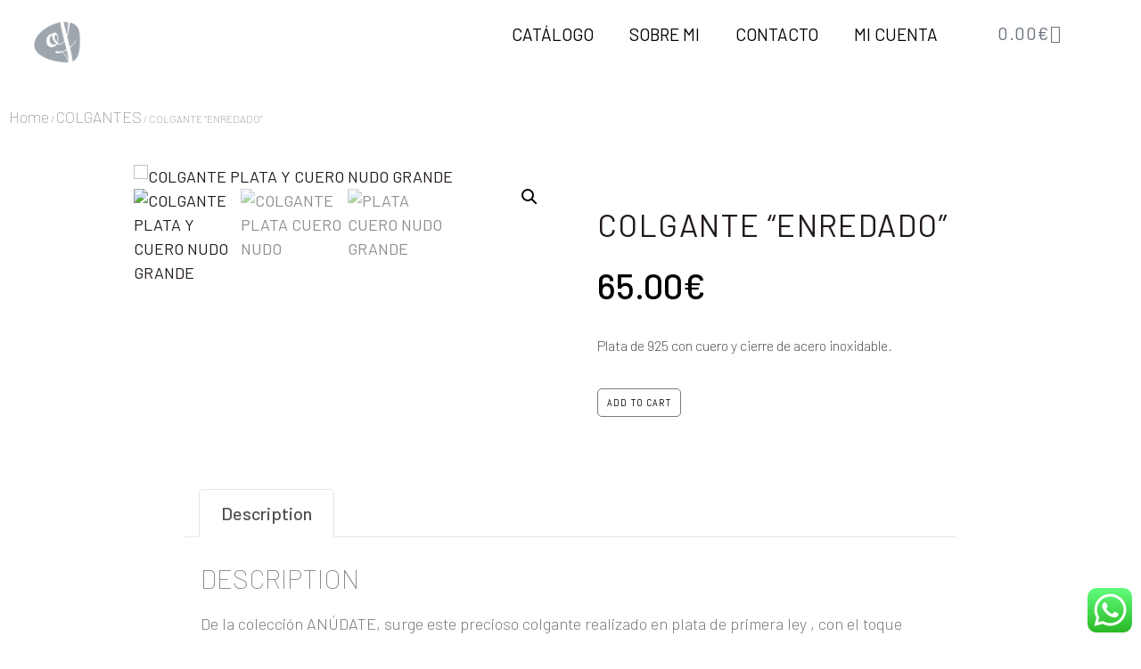

--- FILE ---
content_type: text/html; charset=UTF-8
request_url: https://olgafernandezplata.com/producto/colgante-enredado/
body_size: 28383
content:
<!doctype html>
<html lang="es">
<head>
	<meta charset="UTF-8">
	<meta name="viewport" content="width=device-width, initial-scale=1">
	<link rel="profile" href="https://gmpg.org/xfn/11">
	<meta name='robots' content='max-image-preview:large' />

	<!-- This site is optimized with the Yoast SEO Premium plugin v14.0.3 - https://yoast.com/wordpress/plugins/seo/ -->
	<title>Colgante &quot;Enredado&quot;, precioso nudo de plata de 925 y cuero negro.</title>
	<meta name="description" content="Sugerente colgante de plata de ley y cuero, especial para ti. Es una pieza exclusiva, que no te la quiten. Envío 24/48 horas." />
	<meta name="robots" content="index, follow" />
	<meta name="googlebot" content="index, follow, max-snippet:-1, max-image-preview:large, max-video-preview:-1" />
	<meta name="bingbot" content="index, follow, max-snippet:-1, max-image-preview:large, max-video-preview:-1" />
	<link rel="canonical" href="https://olgafernandezplata.com/producto/colgante-enredado/" />
	<meta property="og:locale" content="es_ES" />
	<meta property="og:type" content="article" />
	<meta property="og:title" content="Colgante &quot;Enredado&quot;, precioso nudo de plata de 925 y cuero negro." />
	<meta property="og:description" content="Sugerente colgante de plata de ley y cuero, especial para ti. Es una pieza exclusiva, que no te la quiten. Envío 24/48 horas." />
	<meta property="og:url" content="https://olgafernandezplata.com/producto/colgante-enredado/" />
	<meta property="og:site_name" content="olgafernandezplata.com" />
	<meta property="article:modified_time" content="2022-05-12T11:07:05+00:00" />
	<meta property="og:image" content="http://olgafernandezplata.com/wp-content/uploads/2022/05/Nudo-6.jpg" />
	<meta property="og:image:width" content="600" />
	<meta property="og:image:height" content="800" />
	<meta name="twitter:card" content="summary_large_image" />
	<script type="application/ld+json" class="yoast-schema-graph">{"@context":"https://schema.org","@graph":[{"@type":["Person","Organization"],"@id":"https://olgafernandezplata.com/#/schema/person/923aba212a32878d9f09c43be47306f0","name":"Alfredo Setien","image":{"@type":"ImageObject","@id":"https://olgafernandezplata.com/#personlogo","inLanguage":"es","url":"https://secure.gravatar.com/avatar/2eaddf9e668cd1f793705aa0efe6ed572e46d056032d9d3e60e8227a08d39455?s=96&d=mm&r=g","caption":"Alfredo Setien"},"logo":{"@id":"https://olgafernandezplata.com/#personlogo"}},{"@type":"WebSite","@id":"https://olgafernandezplata.com/#website","url":"https://olgafernandezplata.com/","name":"olgafernandezplata.com","description":"Joyer\u00eda artesanal en Plata, pulseras, collares, anillos.","publisher":{"@id":"https://olgafernandezplata.com/#/schema/person/923aba212a32878d9f09c43be47306f0"},"potentialAction":[{"@type":"SearchAction","target":"https://olgafernandezplata.com/?s={search_term_string}","query-input":"required name=search_term_string"}],"inLanguage":"es"},{"@type":"ImageObject","@id":"https://olgafernandezplata.com/producto/colgante-enredado/#primaryimage","inLanguage":"es","url":"https://olgafernandezplata.com/wp-content/uploads/2022/05/Nudo-6.jpg","width":600,"height":800,"caption":"COLGANTE PLATA Y CUERO NUDO GRANDE"},{"@type":"WebPage","@id":"https://olgafernandezplata.com/producto/colgante-enredado/#webpage","url":"https://olgafernandezplata.com/producto/colgante-enredado/","name":"Colgante \"Enredado\", precioso nudo de plata de 925 y cuero negro.","isPartOf":{"@id":"https://olgafernandezplata.com/#website"},"primaryImageOfPage":{"@id":"https://olgafernandezplata.com/producto/colgante-enredado/#primaryimage"},"datePublished":"2022-05-07T20:48:30+00:00","dateModified":"2022-05-12T11:07:05+00:00","description":"Sugerente colgante de plata de ley y cuero, especial para ti. Es una pieza exclusiva, que no te la quiten. Env\u00edo 24/48 horas.","breadcrumb":{"@id":"https://olgafernandezplata.com/producto/colgante-enredado/#breadcrumb"},"inLanguage":"es","potentialAction":[{"@type":"ReadAction","target":["https://olgafernandezplata.com/producto/colgante-enredado/"]}]},{"@type":"BreadcrumbList","@id":"https://olgafernandezplata.com/producto/colgante-enredado/#breadcrumb","itemListElement":[{"@type":"ListItem","position":1,"item":{"@type":"WebPage","@id":"https://olgafernandezplata.com/","url":"https://olgafernandezplata.com/","name":"Portada"}},{"@type":"ListItem","position":2,"item":{"@type":"WebPage","@id":"https://olgafernandezplata.com/tienda/","url":"https://olgafernandezplata.com/tienda/","name":"Tienda"}},{"@type":"ListItem","position":3,"item":{"@type":"WebPage","@id":"https://olgafernandezplata.com/producto/colgante-enredado/","url":"https://olgafernandezplata.com/producto/colgante-enredado/","name":"COLGANTE \u201cENREDADO\u201d"}}]}]}</script>
	<!-- / Yoast SEO Premium plugin. -->


<link rel="alternate" type="application/rss+xml" title="olgafernandezplata.com &raquo; Feed" href="https://olgafernandezplata.com/feed/" />
<link rel="alternate" type="application/rss+xml" title="olgafernandezplata.com &raquo; Feed de los comentarios" href="https://olgafernandezplata.com/comments/feed/" />
<link rel="alternate" title="oEmbed (JSON)" type="application/json+oembed" href="https://olgafernandezplata.com/wp-json/oembed/1.0/embed?url=https%3A%2F%2Folgafernandezplata.com%2Fproducto%2Fcolgante-enredado%2F" />
<link rel="alternate" title="oEmbed (XML)" type="text/xml+oembed" href="https://olgafernandezplata.com/wp-json/oembed/1.0/embed?url=https%3A%2F%2Folgafernandezplata.com%2Fproducto%2Fcolgante-enredado%2F&#038;format=xml" />
<style id='wp-img-auto-sizes-contain-inline-css'>
img:is([sizes=auto i],[sizes^="auto," i]){contain-intrinsic-size:3000px 1500px}
/*# sourceURL=wp-img-auto-sizes-contain-inline-css */
</style>
<link rel='stylesheet' id='argpd-informbox-css' href='https://olgafernandezplata.com/wp-content/plugins/adapta-rgpd/assets/css/inform-box-simple.css?ver=1.3.7' media='all' />
<link rel='stylesheet' id='argpd-cookies-eu-banner-css' href='https://olgafernandezplata.com/wp-content/plugins/adapta-rgpd/assets/css/cookies-banner-classic.css?ver=1.3.7' media='all' />
<link rel='stylesheet' id='ht_ctc_main_css-css' href='https://olgafernandezplata.com/wp-content/plugins/click-to-chat-for-whatsapp/new/inc/assets/css/main.css?ver=3.29' media='all' />
<style id='wp-emoji-styles-inline-css'>

	img.wp-smiley, img.emoji {
		display: inline !important;
		border: none !important;
		box-shadow: none !important;
		height: 1em !important;
		width: 1em !important;
		margin: 0 0.07em !important;
		vertical-align: -0.1em !important;
		background: none !important;
		padding: 0 !important;
	}
/*# sourceURL=wp-emoji-styles-inline-css */
</style>
<link rel='stylesheet' id='wp-block-library-css' href='https://olgafernandezplata.com/wp-includes/css/dist/block-library/style.min.css?ver=6.9' media='all' />
<style id='global-styles-inline-css'>
:root{--wp--preset--aspect-ratio--square: 1;--wp--preset--aspect-ratio--4-3: 4/3;--wp--preset--aspect-ratio--3-4: 3/4;--wp--preset--aspect-ratio--3-2: 3/2;--wp--preset--aspect-ratio--2-3: 2/3;--wp--preset--aspect-ratio--16-9: 16/9;--wp--preset--aspect-ratio--9-16: 9/16;--wp--preset--color--black: #000000;--wp--preset--color--cyan-bluish-gray: #abb8c3;--wp--preset--color--white: #ffffff;--wp--preset--color--pale-pink: #f78da7;--wp--preset--color--vivid-red: #cf2e2e;--wp--preset--color--luminous-vivid-orange: #ff6900;--wp--preset--color--luminous-vivid-amber: #fcb900;--wp--preset--color--light-green-cyan: #7bdcb5;--wp--preset--color--vivid-green-cyan: #00d084;--wp--preset--color--pale-cyan-blue: #8ed1fc;--wp--preset--color--vivid-cyan-blue: #0693e3;--wp--preset--color--vivid-purple: #9b51e0;--wp--preset--gradient--vivid-cyan-blue-to-vivid-purple: linear-gradient(135deg,rgb(6,147,227) 0%,rgb(155,81,224) 100%);--wp--preset--gradient--light-green-cyan-to-vivid-green-cyan: linear-gradient(135deg,rgb(122,220,180) 0%,rgb(0,208,130) 100%);--wp--preset--gradient--luminous-vivid-amber-to-luminous-vivid-orange: linear-gradient(135deg,rgb(252,185,0) 0%,rgb(255,105,0) 100%);--wp--preset--gradient--luminous-vivid-orange-to-vivid-red: linear-gradient(135deg,rgb(255,105,0) 0%,rgb(207,46,46) 100%);--wp--preset--gradient--very-light-gray-to-cyan-bluish-gray: linear-gradient(135deg,rgb(238,238,238) 0%,rgb(169,184,195) 100%);--wp--preset--gradient--cool-to-warm-spectrum: linear-gradient(135deg,rgb(74,234,220) 0%,rgb(151,120,209) 20%,rgb(207,42,186) 40%,rgb(238,44,130) 60%,rgb(251,105,98) 80%,rgb(254,248,76) 100%);--wp--preset--gradient--blush-light-purple: linear-gradient(135deg,rgb(255,206,236) 0%,rgb(152,150,240) 100%);--wp--preset--gradient--blush-bordeaux: linear-gradient(135deg,rgb(254,205,165) 0%,rgb(254,45,45) 50%,rgb(107,0,62) 100%);--wp--preset--gradient--luminous-dusk: linear-gradient(135deg,rgb(255,203,112) 0%,rgb(199,81,192) 50%,rgb(65,88,208) 100%);--wp--preset--gradient--pale-ocean: linear-gradient(135deg,rgb(255,245,203) 0%,rgb(182,227,212) 50%,rgb(51,167,181) 100%);--wp--preset--gradient--electric-grass: linear-gradient(135deg,rgb(202,248,128) 0%,rgb(113,206,126) 100%);--wp--preset--gradient--midnight: linear-gradient(135deg,rgb(2,3,129) 0%,rgb(40,116,252) 100%);--wp--preset--font-size--small: 13px;--wp--preset--font-size--medium: 20px;--wp--preset--font-size--large: 36px;--wp--preset--font-size--x-large: 42px;--wp--preset--spacing--20: 0.44rem;--wp--preset--spacing--30: 0.67rem;--wp--preset--spacing--40: 1rem;--wp--preset--spacing--50: 1.5rem;--wp--preset--spacing--60: 2.25rem;--wp--preset--spacing--70: 3.38rem;--wp--preset--spacing--80: 5.06rem;--wp--preset--shadow--natural: 6px 6px 9px rgba(0, 0, 0, 0.2);--wp--preset--shadow--deep: 12px 12px 50px rgba(0, 0, 0, 0.4);--wp--preset--shadow--sharp: 6px 6px 0px rgba(0, 0, 0, 0.2);--wp--preset--shadow--outlined: 6px 6px 0px -3px rgb(255, 255, 255), 6px 6px rgb(0, 0, 0);--wp--preset--shadow--crisp: 6px 6px 0px rgb(0, 0, 0);}:where(.is-layout-flex){gap: 0.5em;}:where(.is-layout-grid){gap: 0.5em;}body .is-layout-flex{display: flex;}.is-layout-flex{flex-wrap: wrap;align-items: center;}.is-layout-flex > :is(*, div){margin: 0;}body .is-layout-grid{display: grid;}.is-layout-grid > :is(*, div){margin: 0;}:where(.wp-block-columns.is-layout-flex){gap: 2em;}:where(.wp-block-columns.is-layout-grid){gap: 2em;}:where(.wp-block-post-template.is-layout-flex){gap: 1.25em;}:where(.wp-block-post-template.is-layout-grid){gap: 1.25em;}.has-black-color{color: var(--wp--preset--color--black) !important;}.has-cyan-bluish-gray-color{color: var(--wp--preset--color--cyan-bluish-gray) !important;}.has-white-color{color: var(--wp--preset--color--white) !important;}.has-pale-pink-color{color: var(--wp--preset--color--pale-pink) !important;}.has-vivid-red-color{color: var(--wp--preset--color--vivid-red) !important;}.has-luminous-vivid-orange-color{color: var(--wp--preset--color--luminous-vivid-orange) !important;}.has-luminous-vivid-amber-color{color: var(--wp--preset--color--luminous-vivid-amber) !important;}.has-light-green-cyan-color{color: var(--wp--preset--color--light-green-cyan) !important;}.has-vivid-green-cyan-color{color: var(--wp--preset--color--vivid-green-cyan) !important;}.has-pale-cyan-blue-color{color: var(--wp--preset--color--pale-cyan-blue) !important;}.has-vivid-cyan-blue-color{color: var(--wp--preset--color--vivid-cyan-blue) !important;}.has-vivid-purple-color{color: var(--wp--preset--color--vivid-purple) !important;}.has-black-background-color{background-color: var(--wp--preset--color--black) !important;}.has-cyan-bluish-gray-background-color{background-color: var(--wp--preset--color--cyan-bluish-gray) !important;}.has-white-background-color{background-color: var(--wp--preset--color--white) !important;}.has-pale-pink-background-color{background-color: var(--wp--preset--color--pale-pink) !important;}.has-vivid-red-background-color{background-color: var(--wp--preset--color--vivid-red) !important;}.has-luminous-vivid-orange-background-color{background-color: var(--wp--preset--color--luminous-vivid-orange) !important;}.has-luminous-vivid-amber-background-color{background-color: var(--wp--preset--color--luminous-vivid-amber) !important;}.has-light-green-cyan-background-color{background-color: var(--wp--preset--color--light-green-cyan) !important;}.has-vivid-green-cyan-background-color{background-color: var(--wp--preset--color--vivid-green-cyan) !important;}.has-pale-cyan-blue-background-color{background-color: var(--wp--preset--color--pale-cyan-blue) !important;}.has-vivid-cyan-blue-background-color{background-color: var(--wp--preset--color--vivid-cyan-blue) !important;}.has-vivid-purple-background-color{background-color: var(--wp--preset--color--vivid-purple) !important;}.has-black-border-color{border-color: var(--wp--preset--color--black) !important;}.has-cyan-bluish-gray-border-color{border-color: var(--wp--preset--color--cyan-bluish-gray) !important;}.has-white-border-color{border-color: var(--wp--preset--color--white) !important;}.has-pale-pink-border-color{border-color: var(--wp--preset--color--pale-pink) !important;}.has-vivid-red-border-color{border-color: var(--wp--preset--color--vivid-red) !important;}.has-luminous-vivid-orange-border-color{border-color: var(--wp--preset--color--luminous-vivid-orange) !important;}.has-luminous-vivid-amber-border-color{border-color: var(--wp--preset--color--luminous-vivid-amber) !important;}.has-light-green-cyan-border-color{border-color: var(--wp--preset--color--light-green-cyan) !important;}.has-vivid-green-cyan-border-color{border-color: var(--wp--preset--color--vivid-green-cyan) !important;}.has-pale-cyan-blue-border-color{border-color: var(--wp--preset--color--pale-cyan-blue) !important;}.has-vivid-cyan-blue-border-color{border-color: var(--wp--preset--color--vivid-cyan-blue) !important;}.has-vivid-purple-border-color{border-color: var(--wp--preset--color--vivid-purple) !important;}.has-vivid-cyan-blue-to-vivid-purple-gradient-background{background: var(--wp--preset--gradient--vivid-cyan-blue-to-vivid-purple) !important;}.has-light-green-cyan-to-vivid-green-cyan-gradient-background{background: var(--wp--preset--gradient--light-green-cyan-to-vivid-green-cyan) !important;}.has-luminous-vivid-amber-to-luminous-vivid-orange-gradient-background{background: var(--wp--preset--gradient--luminous-vivid-amber-to-luminous-vivid-orange) !important;}.has-luminous-vivid-orange-to-vivid-red-gradient-background{background: var(--wp--preset--gradient--luminous-vivid-orange-to-vivid-red) !important;}.has-very-light-gray-to-cyan-bluish-gray-gradient-background{background: var(--wp--preset--gradient--very-light-gray-to-cyan-bluish-gray) !important;}.has-cool-to-warm-spectrum-gradient-background{background: var(--wp--preset--gradient--cool-to-warm-spectrum) !important;}.has-blush-light-purple-gradient-background{background: var(--wp--preset--gradient--blush-light-purple) !important;}.has-blush-bordeaux-gradient-background{background: var(--wp--preset--gradient--blush-bordeaux) !important;}.has-luminous-dusk-gradient-background{background: var(--wp--preset--gradient--luminous-dusk) !important;}.has-pale-ocean-gradient-background{background: var(--wp--preset--gradient--pale-ocean) !important;}.has-electric-grass-gradient-background{background: var(--wp--preset--gradient--electric-grass) !important;}.has-midnight-gradient-background{background: var(--wp--preset--gradient--midnight) !important;}.has-small-font-size{font-size: var(--wp--preset--font-size--small) !important;}.has-medium-font-size{font-size: var(--wp--preset--font-size--medium) !important;}.has-large-font-size{font-size: var(--wp--preset--font-size--large) !important;}.has-x-large-font-size{font-size: var(--wp--preset--font-size--x-large) !important;}
/*# sourceURL=global-styles-inline-css */
</style>

<style id='classic-theme-styles-inline-css'>
/*! This file is auto-generated */
.wp-block-button__link{color:#fff;background-color:#32373c;border-radius:9999px;box-shadow:none;text-decoration:none;padding:calc(.667em + 2px) calc(1.333em + 2px);font-size:1.125em}.wp-block-file__button{background:#32373c;color:#fff;text-decoration:none}
/*# sourceURL=/wp-includes/css/classic-themes.min.css */
</style>
<link rel='stylesheet' id='photoswipe-css' href='https://olgafernandezplata.com/wp-content/plugins/woocommerce/assets/css/photoswipe/photoswipe.min.css?ver=7.8.0' media='all' />
<link rel='stylesheet' id='photoswipe-default-skin-css' href='https://olgafernandezplata.com/wp-content/plugins/woocommerce/assets/css/photoswipe/default-skin/default-skin.min.css?ver=7.8.0' media='all' />
<link rel='stylesheet' id='woocommerce-layout-css' href='https://olgafernandezplata.com/wp-content/plugins/woocommerce/assets/css/woocommerce-layout.css?ver=7.8.0' media='all' />
<link rel='stylesheet' id='woocommerce-smallscreen-css' href='https://olgafernandezplata.com/wp-content/plugins/woocommerce/assets/css/woocommerce-smallscreen.css?ver=7.8.0' media='only screen and (max-width: 768px)' />
<link rel='stylesheet' id='woocommerce-general-css' href='https://olgafernandezplata.com/wp-content/plugins/woocommerce/assets/css/woocommerce.css?ver=7.8.0' media='all' />
<style id='woocommerce-inline-inline-css'>
.woocommerce form .form-row .required { visibility: visible; }
/*# sourceURL=woocommerce-inline-inline-css */
</style>
<link rel='stylesheet' id='woo-variation-swatches-css' href='https://olgafernandezplata.com/wp-content/plugins/woo-variation-swatches/assets/css/frontend.min.css?ver=1687471719' media='all' />
<style id='woo-variation-swatches-inline-css'>
:root {
--wvs-tick:url("data:image/svg+xml;utf8,%3Csvg filter='drop-shadow(0px 0px 2px rgb(0 0 0 / .8))' xmlns='http://www.w3.org/2000/svg'  viewBox='0 0 30 30'%3E%3Cpath fill='none' stroke='%23ffffff' stroke-linecap='round' stroke-linejoin='round' stroke-width='4' d='M4 16L11 23 27 7'/%3E%3C/svg%3E");

--wvs-cross:url("data:image/svg+xml;utf8,%3Csvg filter='drop-shadow(0px 0px 5px rgb(255 255 255 / .6))' xmlns='http://www.w3.org/2000/svg' width='72px' height='72px' viewBox='0 0 24 24'%3E%3Cpath fill='none' stroke='%23ff0000' stroke-linecap='round' stroke-width='0.6' d='M5 5L19 19M19 5L5 19'/%3E%3C/svg%3E");
--wvs-single-product-item-width:30px;
--wvs-single-product-item-height:30px;
--wvs-single-product-item-font-size:16px}
/*# sourceURL=woo-variation-swatches-inline-css */
</style>
<link rel='stylesheet' id='hello-elementor-css' href='https://olgafernandezplata.com/wp-content/themes/hello-elementor/style.min.css?ver=2.7.1' media='all' />
<link rel='stylesheet' id='hello-elementor-theme-style-css' href='https://olgafernandezplata.com/wp-content/themes/hello-elementor/theme.min.css?ver=2.7.1' media='all' />
<link rel='stylesheet' id='elementor-frontend-css' href='https://olgafernandezplata.com/wp-content/uploads/elementor/css/custom-frontend-lite.min.css?ver=1687782473' media='all' />
<link rel='stylesheet' id='elementor-post-505-css' href='https://olgafernandezplata.com/wp-content/uploads/elementor/css/post-505.css?ver=1687782473' media='all' />
<link rel='stylesheet' id='elementor-icons-css' href='https://olgafernandezplata.com/wp-content/plugins/elementor/assets/lib/eicons/css/elementor-icons.min.css?ver=5.20.0' media='all' />
<link rel='stylesheet' id='swiper-css' href='https://olgafernandezplata.com/wp-content/plugins/elementor/assets/lib/swiper/css/swiper.min.css?ver=5.3.6' media='all' />
<link rel='stylesheet' id='elementor-pro-css' href='https://olgafernandezplata.com/wp-content/uploads/elementor/css/custom-pro-frontend-lite.min.css?ver=1687782473' media='all' />
<link rel='stylesheet' id='elementor-global-css' href='https://olgafernandezplata.com/wp-content/uploads/elementor/css/global.css?ver=1687782474' media='all' />
<link rel='stylesheet' id='elementor-post-2542-css' href='https://olgafernandezplata.com/wp-content/uploads/elementor/css/post-2542.css?ver=1687782655' media='all' />
<link rel='stylesheet' id='elementor-post-2539-css' href='https://olgafernandezplata.com/wp-content/uploads/elementor/css/post-2539.css?ver=1687782474' media='all' />
<link rel='stylesheet' id='elementor-post-2587-css' href='https://olgafernandezplata.com/wp-content/uploads/elementor/css/post-2587.css?ver=1687782710' media='all' />
<link rel='stylesheet' id='google-fonts-1-css' href='https://fonts.googleapis.com/css?family=Barlow%3A100%2C100italic%2C200%2C200italic%2C300%2C300italic%2C400%2C400italic%2C500%2C500italic%2C600%2C600italic%2C700%2C700italic%2C800%2C800italic%2C900%2C900italic%7CAbel%3A100%2C100italic%2C200%2C200italic%2C300%2C300italic%2C400%2C400italic%2C500%2C500italic%2C600%2C600italic%2C700%2C700italic%2C800%2C800italic%2C900%2C900italic&#038;display=auto&#038;ver=6.9' media='all' />
<link rel='stylesheet' id='elementor-icons-shared-0-css' href='https://olgafernandezplata.com/wp-content/plugins/elementor/assets/lib/font-awesome/css/fontawesome.min.css?ver=5.15.3' media='all' />
<link rel='stylesheet' id='elementor-icons-fa-solid-css' href='https://olgafernandezplata.com/wp-content/plugins/elementor/assets/lib/font-awesome/css/solid.min.css?ver=5.15.3' media='all' />
<link rel='stylesheet' id='elementor-icons-fa-brands-css' href='https://olgafernandezplata.com/wp-content/plugins/elementor/assets/lib/font-awesome/css/brands.min.css?ver=5.15.3' media='all' />
<link rel="preconnect" href="https://fonts.gstatic.com/" crossorigin><script src="https://olgafernandezplata.com/wp-includes/js/jquery/jquery.min.js?ver=3.7.1" id="jquery-core-js"></script>
<script src="https://olgafernandezplata.com/wp-includes/js/jquery/jquery-migrate.min.js?ver=3.4.1" id="jquery-migrate-js"></script>
<script src="https://olgafernandezplata.com/wp-content/plugins/adapta-rgpd/assets/js/cookies-eu-banner.js?ver=1.3.7" id="argpd-cookies-eu-banner-js"></script>
<link rel="https://api.w.org/" href="https://olgafernandezplata.com/wp-json/" /><link rel="alternate" title="JSON" type="application/json" href="https://olgafernandezplata.com/wp-json/wp/v2/product/3454" /><link rel="EditURI" type="application/rsd+xml" title="RSD" href="https://olgafernandezplata.com/xmlrpc.php?rsd" />
<meta name="generator" content="WordPress 6.9" />
<meta name="generator" content="WooCommerce 7.8.0" />
<link rel='shortlink' href='https://olgafernandezplata.com/?p=3454' />

		<!-- GA Google Analytics @ https://m0n.co/ga -->
		<script>
			(function(i,s,o,g,r,a,m){i['GoogleAnalyticsObject']=r;i[r]=i[r]||function(){
			(i[r].q=i[r].q||[]).push(arguments)},i[r].l=1*new Date();a=s.createElement(o),
			m=s.getElementsByTagName(o)[0];a.async=1;a.src=g;m.parentNode.insertBefore(a,m)
			})(window,document,'script','https://www.google-analytics.com/analytics.js','ga');
			ga('create', 'UA-226893571-1', 'auto');
			ga('require', 'displayfeatures');
			ga('require', 'linkid');
			ga('send', 'pageview');
		</script>

		<noscript><style>.woocommerce-product-gallery{ opacity: 1 !important; }</style></noscript>
	<meta name="generator" content="Elementor 3.14.1; features: e_dom_optimization, e_optimized_assets_loading, e_optimized_css_loading, a11y_improvements, additional_custom_breakpoints; settings: css_print_method-external, google_font-enabled, font_display-auto">
<link rel="icon" href="https://olgafernandezplata.com/wp-content/uploads/2021/12/Símbolo_olga-e1644164235572-100x100.png" sizes="32x32" />
<link rel="icon" href="https://olgafernandezplata.com/wp-content/uploads/2021/12/Símbolo_olga-e1644164235572.png" sizes="192x192" />
<link rel="apple-touch-icon" href="https://olgafernandezplata.com/wp-content/uploads/2021/12/Símbolo_olga-e1644164235572.png" />
<meta name="msapplication-TileImage" content="https://olgafernandezplata.com/wp-content/uploads/2021/12/Símbolo_olga-e1644164235572.png" />
		<style id="wp-custom-css">
			/* BANNER COOKIES */
@media (min-width: 740px) {

#cookies-eu-banner {
    min-height: 120px;
    height: 90px;
  
	background-color: #D5D5D5;	
}
	
#cookies-eu-accept, #cookies-eu-reject {
    padding: 10px 16px!important;
    margin: 10px			
}
	
#cookies-eu-accept {
    background-color: #000000;
    color: #ffffff;
    border: none;   
}
}

@media (max-width: 740px) {
#cookies-eu-banner {
font-size: 0.8em;
background-color: #D5D5D5;	
}
	
#cookies-eu-accept, #cookies-eu-reject {
    padding: 0px 16px!important;
    margin: 0px

			
}
#cookies-eu-accept {
    background-color: #000000;
    color: #ffffff;
    border: none;   

}
}

@media (max-width: 690px) {
#cookies-eu-banner {
font-size: 0.6em;
background-color: /* BANNER COOKIES */
@media (min-width: 740px) {

#cookies-eu-banner {
    min-height: 120px;
    height: 90px;
  
	background-color: #D5D5D5;	
}
	
#cookies-eu-accept, #cookies-eu-reject {
    padding: 0px 16px!important;
    margin: 0px			
}
	
#cookies-eu-accept {
    background-color: #000000;
    color: #ffffff;
    border: none;   
}
}

@media (max-width: 740px) {
#cookies-eu-banner {
font-size: 0.8em;
background-color: #D5D5D5;	
}
	
#cookies-eu-accept, #cookies-eu-reject {
    padding: 0px 16px!important;
    margin: 0px

			
}
#cookies-eu-accept {
    background-color: #000000;
    color: #ffffff;
    border: none;   

}
}

@media (max-width: 690px) {
#cookies-eu-banner {
background-color: #FFD845;	
}

#cookies-eu-accept {
    background-color: #000000;
    color: #ffffff;
    border: none;   

}
}

/* RGPD FOOTER */

.argpd-footer ul {
 
    padding: 3px 0;
    font-size: 16px;
}

@media (max-width: 690px) {
.argpd-footer ul {
 
font-size: 12px;
}
}

/* ETIQUETA comprar productos */
.elementor-widget-woocommerce-products.elementor-wc-products ul.products li.product .button {

 display: none;
	
	/* CANTIDADES PRODUCTOS */

}.woocommerce div.product p.stock {
display: none;	
.woocommerce div.product .stock {
display: none;
}
;	
}

#cookies-eu-accept {
    background-color: #000000;
    color: #ffffff;
    border: none;   

}
}

/* RGPD FOOTER */

.argpd-footer ul {
 
    padding: 3px 0;
    font-size: 16px;
}

@media (max-width: 690px) {
.argpd-footer ul {
 
font-size: 12px;
}
}

/* ETIQUETA comprar productos */
.elementor-widget-woocommerce-products.elementor-wc-products ul.products li.product .button {

 display: none;
	
	/* CANTIDADES PRODUCTOS */

}.woocommerce div.product p.stock {
display: none;	
.woocommerce div.product .stock {
display: none;
}
}
	
}.woocommerce div.product p.stock {
    font-size: .92em;
display: none ;		
}
}

.elementor-949 .elementor-element.elementor-element-17f9ab4.elementor-wc-products ul.products li.product .woocommerce-loop-product__title, .elementor-949 .elementor-element.elementor-element-17f9ab4.elementor-wc-products ul.products li.product .woocommerce-loop-category__title {
    text-align: center;
}

/* BOTON COMPRAR CATEGORIAS */


.elementor-widget-woocommerce-products.elementor-wc-products ul.products li.product .button {
    display: none;
}

		</style>
		</head>
<body class="wp-singular product-template-default single single-product postid-3454 wp-custom-logo wp-theme-hello-elementor theme-hello-elementor woocommerce woocommerce-page woocommerce-no-js woo-variation-swatches wvs-behavior-blur wvs-theme-hello-elementor wvs-show-label wvs-tooltip elementor-default elementor-template-full-width elementor-kit-505 elementor-page-2587">


<a class="skip-link screen-reader-text" href="#content">Ir al contenido</a>

		<div data-elementor-type="header" data-elementor-id="2542" class="elementor elementor-2542 elementor-location-header" data-elementor-post-type="elementor_library">
								<section class="elementor-section elementor-top-section elementor-element elementor-element-193b1b69 elementor-section-full_width elementor-section-height-default elementor-section-height-default" data-id="193b1b69" data-element_type="section">
						<div class="elementor-container elementor-column-gap-default">
					<div class="elementor-column elementor-col-33 elementor-top-column elementor-element elementor-element-f14dc3b" data-id="f14dc3b" data-element_type="column">
			<div class="elementor-widget-wrap elementor-element-populated">
								<div class="elementor-element elementor-element-e509a2c elementor-widget elementor-widget-image" data-id="e509a2c" data-element_type="widget" data-widget_type="image.default">
				<div class="elementor-widget-container">
			<style>/*! elementor - v3.14.0 - 26-06-2023 */
.elementor-widget-image{text-align:center}.elementor-widget-image a{display:inline-block}.elementor-widget-image a img[src$=".svg"]{width:48px}.elementor-widget-image img{vertical-align:middle;display:inline-block}</style>													<a href="https://olgafernandezplata.com">
							<img width="500" height="433" src="https://olgafernandezplata.com/wp-content/uploads/2021/12/Símbolo_olga-e1644164235572.png" class="attachment-large size-large wp-image-473" alt="" srcset="https://olgafernandezplata.com/wp-content/uploads/2021/12/Símbolo_olga-e1644164235572.png 500w, https://olgafernandezplata.com/wp-content/uploads/2021/12/Símbolo_olga-e1644164235572-300x260.png 300w" sizes="(max-width: 500px) 100vw, 500px" />								</a>
															</div>
				</div>
					</div>
		</div>
				<div class="elementor-column elementor-col-33 elementor-top-column elementor-element elementor-element-4dc788d2" data-id="4dc788d2" data-element_type="column">
			<div class="elementor-widget-wrap elementor-element-populated">
								<div class="elementor-element elementor-element-3a6c15dc elementor-nav-menu__align-right elementor-nav-menu--dropdown-mobile elementor-nav-menu__text-align-aside elementor-nav-menu--toggle elementor-nav-menu--burger elementor-widget elementor-widget-nav-menu" data-id="3a6c15dc" data-element_type="widget" data-settings="{&quot;submenu_icon&quot;:{&quot;value&quot;:&quot;&lt;i class=\&quot;fas fa-angle-down\&quot;&gt;&lt;\/i&gt;&quot;,&quot;library&quot;:&quot;fa-solid&quot;},&quot;layout&quot;:&quot;horizontal&quot;,&quot;toggle&quot;:&quot;burger&quot;}" data-widget_type="nav-menu.default">
				<div class="elementor-widget-container">
			<link rel="stylesheet" href="https://olgafernandezplata.com/wp-content/uploads/elementor/css/custom-pro-widget-nav-menu.min.css?ver=1687782474">			<nav class="elementor-nav-menu--main elementor-nav-menu__container elementor-nav-menu--layout-horizontal e--pointer-underline e--animation-fade">
				<ul id="menu-1-3a6c15dc" class="elementor-nav-menu"><li class="menu-item menu-item-type-custom menu-item-object-custom menu-item-has-children menu-item-3255"><a href="#" class="elementor-item elementor-item-anchor">Catálogo</a>
<ul class="sub-menu elementor-nav-menu--dropdown">
	<li class="menu-item menu-item-type-custom menu-item-object-custom menu-item-3261"><a href="https://olgafernandezplata.com/anillos-artesanales-plata/" class="elementor-sub-item">ANILLOS</a></li>
	<li class="menu-item menu-item-type-custom menu-item-object-custom menu-item-3264"><a href="https://olgafernandezplata.com/colgantes-artesanales-plata/" class="elementor-sub-item">COLGANTES</a></li>
	<li class="menu-item menu-item-type-custom menu-item-object-custom menu-item-3265"><a href="https://olgafernandezplata.com/collares-artesanales-plata/" class="elementor-sub-item">COLLARES</a></li>
	<li class="menu-item menu-item-type-custom menu-item-object-custom menu-item-3266"><a href="https://olgafernandezplata.com/gargantillas-artesanales-plata/" class="elementor-sub-item">GARGANTILLAS</a></li>
	<li class="menu-item menu-item-type-custom menu-item-object-custom menu-item-3267"><a href="https://olgafernandezplata.com/llaveros-artesanales-plata/" class="elementor-sub-item">LLAVEROS</a></li>
	<li class="menu-item menu-item-type-custom menu-item-object-custom menu-item-3262"><a href="https://olgafernandezplata.com/pendientes-artesanales-plata/" class="elementor-sub-item">PENDIENTES</a></li>
	<li class="menu-item menu-item-type-custom menu-item-object-custom menu-item-3263"><a href="https://olgafernandezplata.com/pulseras-artesanales-plata/" class="elementor-sub-item">PULSERAS</a></li>
	<li class="menu-item menu-item-type-custom menu-item-object-custom menu-item-6931"><a href="https://olgafernandezplata.com/tobilleras-artesanales-en-plata/" class="elementor-sub-item">TOBILLERAS</a></li>
	<li class="menu-item menu-item-type-custom menu-item-object-custom menu-item-3268"><a href="https://olgafernandezplata.com/joyas-personalizadas-plata/" class="elementor-sub-item">TU DISEÑO</a></li>
</ul>
</li>
<li class="menu-item menu-item-type-post_type menu-item-object-page menu-item-393"><a href="https://olgafernandezplata.com/about/" class="elementor-item">Sobre mi</a></li>
<li class="menu-item menu-item-type-post_type menu-item-object-page menu-item-392"><a href="https://olgafernandezplata.com/contact/" class="elementor-item">Contacto</a></li>
<li class="menu-item menu-item-type-custom menu-item-object-custom menu-item-3881"><a href="https://olgafernandezplata.com/cuenta/" class="elementor-item">Mi Cuenta</a></li>
</ul>			</nav>
					<div class="elementor-menu-toggle" role="button" tabindex="0" aria-label="Alternar menú" aria-expanded="false">
			<i aria-hidden="true" role="presentation" class="elementor-menu-toggle__icon--open eicon-menu-bar"></i><i aria-hidden="true" role="presentation" class="elementor-menu-toggle__icon--close eicon-close"></i>			<span class="elementor-screen-only">Menú</span>
		</div>
					<nav class="elementor-nav-menu--dropdown elementor-nav-menu__container" aria-hidden="true">
				<ul id="menu-2-3a6c15dc" class="elementor-nav-menu"><li class="menu-item menu-item-type-custom menu-item-object-custom menu-item-has-children menu-item-3255"><a href="#" class="elementor-item elementor-item-anchor" tabindex="-1">Catálogo</a>
<ul class="sub-menu elementor-nav-menu--dropdown">
	<li class="menu-item menu-item-type-custom menu-item-object-custom menu-item-3261"><a href="https://olgafernandezplata.com/anillos-artesanales-plata/" class="elementor-sub-item" tabindex="-1">ANILLOS</a></li>
	<li class="menu-item menu-item-type-custom menu-item-object-custom menu-item-3264"><a href="https://olgafernandezplata.com/colgantes-artesanales-plata/" class="elementor-sub-item" tabindex="-1">COLGANTES</a></li>
	<li class="menu-item menu-item-type-custom menu-item-object-custom menu-item-3265"><a href="https://olgafernandezplata.com/collares-artesanales-plata/" class="elementor-sub-item" tabindex="-1">COLLARES</a></li>
	<li class="menu-item menu-item-type-custom menu-item-object-custom menu-item-3266"><a href="https://olgafernandezplata.com/gargantillas-artesanales-plata/" class="elementor-sub-item" tabindex="-1">GARGANTILLAS</a></li>
	<li class="menu-item menu-item-type-custom menu-item-object-custom menu-item-3267"><a href="https://olgafernandezplata.com/llaveros-artesanales-plata/" class="elementor-sub-item" tabindex="-1">LLAVEROS</a></li>
	<li class="menu-item menu-item-type-custom menu-item-object-custom menu-item-3262"><a href="https://olgafernandezplata.com/pendientes-artesanales-plata/" class="elementor-sub-item" tabindex="-1">PENDIENTES</a></li>
	<li class="menu-item menu-item-type-custom menu-item-object-custom menu-item-3263"><a href="https://olgafernandezplata.com/pulseras-artesanales-plata/" class="elementor-sub-item" tabindex="-1">PULSERAS</a></li>
	<li class="menu-item menu-item-type-custom menu-item-object-custom menu-item-6931"><a href="https://olgafernandezplata.com/tobilleras-artesanales-en-plata/" class="elementor-sub-item" tabindex="-1">TOBILLERAS</a></li>
	<li class="menu-item menu-item-type-custom menu-item-object-custom menu-item-3268"><a href="https://olgafernandezplata.com/joyas-personalizadas-plata/" class="elementor-sub-item" tabindex="-1">TU DISEÑO</a></li>
</ul>
</li>
<li class="menu-item menu-item-type-post_type menu-item-object-page menu-item-393"><a href="https://olgafernandezplata.com/about/" class="elementor-item" tabindex="-1">Sobre mi</a></li>
<li class="menu-item menu-item-type-post_type menu-item-object-page menu-item-392"><a href="https://olgafernandezplata.com/contact/" class="elementor-item" tabindex="-1">Contacto</a></li>
<li class="menu-item menu-item-type-custom menu-item-object-custom menu-item-3881"><a href="https://olgafernandezplata.com/cuenta/" class="elementor-item" tabindex="-1">Mi Cuenta</a></li>
</ul>			</nav>
				</div>
				</div>
					</div>
		</div>
				<div class="elementor-column elementor-col-33 elementor-top-column elementor-element elementor-element-22df106c" data-id="22df106c" data-element_type="column">
			<div class="elementor-widget-wrap elementor-element-populated">
								<div class="elementor-element elementor-element-c90da4b elementor-menu-cart--empty-indicator-hide toggle-icon--cart-light elementor-menu-cart--items-indicator-bubble elementor-menu-cart--show-subtotal-yes elementor-menu-cart--cart-type-side-cart elementor-menu-cart--show-remove-button-yes elementor-widget elementor-widget-woocommerce-menu-cart" data-id="c90da4b" data-element_type="widget" data-settings="{&quot;automatically_open_cart&quot;:&quot;yes&quot;,&quot;cart_type&quot;:&quot;side-cart&quot;,&quot;open_cart&quot;:&quot;click&quot;}" data-widget_type="woocommerce-menu-cart.default">
				<div class="elementor-widget-container">
			<link rel="stylesheet" href="https://olgafernandezplata.com/wp-content/plugins/elementor-pro/assets/css/widget-woocommerce.min.css">		<div class="elementor-menu-cart__wrapper">
							<div class="elementor-menu-cart__toggle_wrapper">
					<div class="elementor-menu-cart__container elementor-lightbox" aria-hidden="true">
						<div class="elementor-menu-cart__main" aria-hidden="true">
									<div class="elementor-menu-cart__close-button">
					</div>
									<div class="widget_shopping_cart_content">
															</div>
						</div>
					</div>
							<div class="elementor-menu-cart__toggle elementor-button-wrapper">
			<a id="elementor-menu-cart__toggle_button" href="#" class="elementor-menu-cart__toggle_button elementor-button elementor-size-sm" aria-expanded="false">
				<span class="elementor-button-text"><span class="woocommerce-Price-amount amount"><bdi>0.00<span class="woocommerce-Price-currencySymbol">&euro;</span></bdi></span></span>
				<span class="elementor-button-icon">
					<span class="elementor-button-icon-qty" data-counter="0">0</span>
					<i class="eicon-cart-light"></i>					<span class="elementor-screen-only">Carrito</span>
				</span>
			</a>
		</div>
						</div>
					</div> <!-- close elementor-menu-cart__wrapper -->
				</div>
				</div>
					</div>
		</div>
							</div>
		</section>
						</div>
		<div class="woocommerce-notices-wrapper"></div>		<div data-elementor-type="product" data-elementor-id="2587" class="elementor elementor-2587 elementor-location-single post-3454 product type-product status-publish has-post-thumbnail product_cat-colgantes product_tag-colgante product_tag-cuero product_tag-nudo product_tag-plata first instock taxable shipping-taxable purchasable product-type-simple product" data-elementor-post-type="elementor_library">
								<section class="elementor-section elementor-top-section elementor-element elementor-element-e620712 elementor-section-boxed elementor-section-height-default elementor-section-height-default" data-id="e620712" data-element_type="section">
						<div class="elementor-container elementor-column-gap-default">
					<div class="elementor-column elementor-col-100 elementor-top-column elementor-element elementor-element-789d660" data-id="789d660" data-element_type="column">
			<div class="elementor-widget-wrap elementor-element-populated">
								<div class="elementor-element elementor-element-5bd12d58 elementor-widget elementor-widget-woocommerce-breadcrumb" data-id="5bd12d58" data-element_type="widget" data-widget_type="woocommerce-breadcrumb.default">
				<div class="elementor-widget-container">
			<nav class="woocommerce-breadcrumb"><a href="https://olgafernandezplata.com">Home</a>&nbsp;&#47;&nbsp;<a href="https://olgafernandezplata.com/product-category/colgantes/">COLGANTES</a>&nbsp;&#47;&nbsp;COLGANTE “ENREDADO”</nav>		</div>
				</div>
				<section class="elementor-section elementor-inner-section elementor-element elementor-element-46cf1cc elementor-section-boxed elementor-section-height-default elementor-section-height-default" data-id="46cf1cc" data-element_type="section">
						<div class="elementor-container elementor-column-gap-default">
					<div class="elementor-column elementor-col-50 elementor-inner-column elementor-element elementor-element-29bf246" data-id="29bf246" data-element_type="column">
			<div class="elementor-widget-wrap elementor-element-populated">
								<div class="elementor-element elementor-element-4040a6a yes elementor-widget elementor-widget-woocommerce-product-images" data-id="4040a6a" data-element_type="widget" data-widget_type="woocommerce-product-images.default">
				<div class="elementor-widget-container">
			<div class="woocommerce-product-gallery woocommerce-product-gallery--with-images woocommerce-product-gallery--columns-4 images" data-columns="4" style="opacity: 0; transition: opacity .25s ease-in-out;">
	<div class="woocommerce-product-gallery__wrapper">
		<div data-thumb="https://olgafernandezplata.com/wp-content/uploads/2022/05/Nudo-6-100x100.jpg" data-thumb-alt="COLGANTE PLATA Y CUERO NUDO GRANDE" class="woocommerce-product-gallery__image"><a href="https://olgafernandezplata.com/wp-content/uploads/2022/05/Nudo-6.jpg"><img width="600" height="800" src="https://olgafernandezplata.com/wp-content/uploads/2022/05/Nudo-6.jpg" class="wp-post-image" alt="COLGANTE PLATA Y CUERO NUDO GRANDE" title="COLGANTE PLATA Y CUERO NUDO GRANDE" data-caption="COLGANTE PLATA Y CUERO NUDO GRANDE" data-src="https://olgafernandezplata.com/wp-content/uploads/2022/05/Nudo-6.jpg" data-large_image="https://olgafernandezplata.com/wp-content/uploads/2022/05/Nudo-6.jpg" data-large_image_width="600" data-large_image_height="800" decoding="async" srcset="https://olgafernandezplata.com/wp-content/uploads/2022/05/Nudo-6.jpg 600w, https://olgafernandezplata.com/wp-content/uploads/2022/05/Nudo-6-225x300.jpg 225w, https://olgafernandezplata.com/wp-content/uploads/2022/05/Nudo-6-300x400.jpg 300w" sizes="(max-width: 600px) 100vw, 600px" /></a></div><div data-thumb="https://olgafernandezplata.com/wp-content/uploads/2022/05/Nudo-3-100x100.jpg" data-thumb-alt="COLGANTE PLATA CUERO NUDO" class="woocommerce-product-gallery__image"><a href="https://olgafernandezplata.com/wp-content/uploads/2022/05/Nudo-3.jpg"><img width="600" height="800" src="https://olgafernandezplata.com/wp-content/uploads/2022/05/Nudo-3.jpg" class="" alt="COLGANTE PLATA CUERO NUDO" title="COLGANTE PLATA CUERO NUDO" data-caption="COLGANTE PLATA CUERO NUDO" data-src="https://olgafernandezplata.com/wp-content/uploads/2022/05/Nudo-3.jpg" data-large_image="https://olgafernandezplata.com/wp-content/uploads/2022/05/Nudo-3.jpg" data-large_image_width="600" data-large_image_height="800" decoding="async" srcset="https://olgafernandezplata.com/wp-content/uploads/2022/05/Nudo-3.jpg 600w, https://olgafernandezplata.com/wp-content/uploads/2022/05/Nudo-3-225x300.jpg 225w, https://olgafernandezplata.com/wp-content/uploads/2022/05/Nudo-3-300x400.jpg 300w" sizes="(max-width: 600px) 100vw, 600px" /></a></div><div data-thumb="https://olgafernandezplata.com/wp-content/uploads/2022/05/Nudo-1-100x100.jpg" data-thumb-alt="PLATA CUERO NUDO GRANDE" class="woocommerce-product-gallery__image"><a href="https://olgafernandezplata.com/wp-content/uploads/2022/05/Nudo-1.jpg"><img width="600" height="800" src="https://olgafernandezplata.com/wp-content/uploads/2022/05/Nudo-1.jpg" class="" alt="PLATA CUERO NUDO GRANDE" title="PLATA CUERO NUDO GRANDE" data-caption="PLATA CUERO NUDO GRANDE" data-src="https://olgafernandezplata.com/wp-content/uploads/2022/05/Nudo-1.jpg" data-large_image="https://olgafernandezplata.com/wp-content/uploads/2022/05/Nudo-1.jpg" data-large_image_width="600" data-large_image_height="800" decoding="async" loading="lazy" srcset="https://olgafernandezplata.com/wp-content/uploads/2022/05/Nudo-1.jpg 600w, https://olgafernandezplata.com/wp-content/uploads/2022/05/Nudo-1-225x300.jpg 225w, https://olgafernandezplata.com/wp-content/uploads/2022/05/Nudo-1-300x400.jpg 300w" sizes="auto, (max-width: 600px) 100vw, 600px" /></a></div>	</div>
</div>
		</div>
				</div>
					</div>
		</div>
				<div class="elementor-column elementor-col-50 elementor-inner-column elementor-element elementor-element-07d2b2d" data-id="07d2b2d" data-element_type="column">
			<div class="elementor-widget-wrap elementor-element-populated">
								<div class="elementor-element elementor-element-20cc9d14 elementor-widget elementor-widget-woocommerce-product-title elementor-page-title elementor-widget-heading" data-id="20cc9d14" data-element_type="widget" data-widget_type="woocommerce-product-title.default">
				<div class="elementor-widget-container">
			<style>/*! elementor - v3.14.0 - 26-06-2023 */
.elementor-heading-title{padding:0;margin:0;line-height:1}.elementor-widget-heading .elementor-heading-title[class*=elementor-size-]>a{color:inherit;font-size:inherit;line-height:inherit}.elementor-widget-heading .elementor-heading-title.elementor-size-small{font-size:15px}.elementor-widget-heading .elementor-heading-title.elementor-size-medium{font-size:19px}.elementor-widget-heading .elementor-heading-title.elementor-size-large{font-size:29px}.elementor-widget-heading .elementor-heading-title.elementor-size-xl{font-size:39px}.elementor-widget-heading .elementor-heading-title.elementor-size-xxl{font-size:59px}</style><h1 class="product_title entry-title elementor-heading-title elementor-size-default">COLGANTE “ENREDADO”</h1>		</div>
				</div>
				<div class="elementor-element elementor-element-6d6525c2 elementor-widget elementor-widget-woocommerce-product-price" data-id="6d6525c2" data-element_type="widget" data-widget_type="woocommerce-product-price.default">
				<div class="elementor-widget-container">
			<p class="price"><span class="woocommerce-Price-amount amount"><bdi>65.00<span class="woocommerce-Price-currencySymbol">&euro;</span></bdi></span></p>
		</div>
				</div>
				<div class="elementor-element elementor-element-1599d27 elementor-widget elementor-widget-woocommerce-product-short-description" data-id="1599d27" data-element_type="widget" data-widget_type="woocommerce-product-short-description.default">
				<div class="elementor-widget-container">
			<div class="woocommerce-product-details__short-description">
	<p>Plata de 925 con cuero y cierre de acero inoxidable.</p>
</div>
		</div>
				</div>
				<div class="elementor-element elementor-element-72bcda48 e-add-to-cart--show-quantity-yes elementor-widget elementor-widget-woocommerce-product-add-to-cart" data-id="72bcda48" data-element_type="widget" data-widget_type="woocommerce-product-add-to-cart.default">
				<div class="elementor-widget-container">
			
		<div class="elementor-add-to-cart elementor-product-simple">
			<p class="stock in-stock">1 in stock</p>

	
	<form class="cart" action="https://olgafernandezplata.com/producto/colgante-enredado/" method="post" enctype='multipart/form-data'>
		
		<div class="quantity">
		<label class="screen-reader-text" for="quantity_697151c91ea7e">COLGANTE “ENREDADO” quantity</label>
	<input
		type="hidden"
				id="quantity_697151c91ea7e"
		class="input-text qty text"
		name="quantity"
		value="1"
		aria-label="Product quantity"
		size="4"
		min="1"
		max="1"
					step="1"
			placeholder=""
			inputmode="numeric"
			autocomplete="off"
			/>
	</div>

		<button type="submit" name="add-to-cart" value="3454" class="single_add_to_cart_button button alt">Add to cart</button>

			</form>

	
		</div>

				</div>
				</div>
					</div>
		</div>
							</div>
		</section>
					</div>
		</div>
							</div>
		</section>
				<section class="elementor-section elementor-top-section elementor-element elementor-element-544d7d8e elementor-section-boxed elementor-section-height-default elementor-section-height-default" data-id="544d7d8e" data-element_type="section" data-settings="{&quot;background_background&quot;:&quot;classic&quot;}">
						<div class="elementor-container elementor-column-gap-extended">
					<div class="elementor-column elementor-col-100 elementor-top-column elementor-element elementor-element-7187505b" data-id="7187505b" data-element_type="column">
			<div class="elementor-widget-wrap elementor-element-populated">
								<div class="elementor-element elementor-element-174248bd elementor-widget elementor-widget-woocommerce-product-data-tabs" data-id="174248bd" data-element_type="widget" data-widget_type="woocommerce-product-data-tabs.default">
				<div class="elementor-widget-container">
			
	<div class="woocommerce-tabs wc-tabs-wrapper">
		<ul class="tabs wc-tabs" role="tablist">
							<li class="description_tab" id="tab-title-description" role="tab" aria-controls="tab-description">
					<a href="#tab-description">
						Description					</a>
				</li>
					</ul>
					<div class="woocommerce-Tabs-panel woocommerce-Tabs-panel--description panel entry-content wc-tab" id="tab-description" role="tabpanel" aria-labelledby="tab-title-description">
				
	<h2>Description</h2>

<p>De la colección ANÚDATE, surge este precioso colgante realizado en plata de primera ley , con el toque moderno que le otorga el doble cuero con el que va sujeto este bonito nudo.<br />
El cierre del collar es de acero inoxidable con sistema de imán, muy cómodo para poner y quitar.</p>
<p>Peso de la pieza de plata: 18gr<br />
Medidas de la misma: 28x59mm<br />
Acabado rústico<br />
Largura total: 45 cm</p>
			</div>
		
			</div>

		</div>
				</div>
					</div>
		</div>
							</div>
		</section>
						</div>
				<footer data-elementor-type="footer" data-elementor-id="2539" class="elementor elementor-2539 elementor-location-footer" data-elementor-post-type="elementor_library">
								<footer class="elementor-section elementor-top-section elementor-element elementor-element-6f96dc11 elementor-section-full_width elementor-section-height-default elementor-section-height-default" data-id="6f96dc11" data-element_type="section" data-settings="{&quot;background_background&quot;:&quot;classic&quot;,&quot;shape_divider_top&quot;:&quot;waves&quot;}">
							<div class="elementor-background-overlay"></div>
						<div class="elementor-shape elementor-shape-top" data-negative="false">
			<svg xmlns="http://www.w3.org/2000/svg" viewBox="0 0 1000 100" preserveAspectRatio="none">
	<path class="elementor-shape-fill" d="M421.9,6.5c22.6-2.5,51.5,0.4,75.5,5.3c23.6,4.9,70.9,23.5,100.5,35.7c75.8,32.2,133.7,44.5,192.6,49.7
	c23.6,2.1,48.7,3.5,103.4-2.5c54.7-6,106.2-25.6,106.2-25.6V0H0v30.3c0,0,72,32.6,158.4,30.5c39.2-0.7,92.8-6.7,134-22.4
	c21.2-8.1,52.2-18.2,79.7-24.2C399.3,7.9,411.6,7.5,421.9,6.5z"/>
</svg>		</div>
					<div class="elementor-container elementor-column-gap-no">
					<div class="elementor-column elementor-col-100 elementor-top-column elementor-element elementor-element-7fe30191" data-id="7fe30191" data-element_type="column">
			<div class="elementor-widget-wrap elementor-element-populated">
								<section class="elementor-section elementor-inner-section elementor-element elementor-element-37f81208 elementor-section-boxed elementor-section-height-default elementor-section-height-default" data-id="37f81208" data-element_type="section">
						<div class="elementor-container elementor-column-gap-default">
					<div class="elementor-column elementor-col-25 elementor-inner-column elementor-element elementor-element-7bad5ca1" data-id="7bad5ca1" data-element_type="column">
			<div class="elementor-widget-wrap elementor-element-populated">
								<div class="elementor-element elementor-element-75d2255f elementor-widget elementor-widget-heading" data-id="75d2255f" data-element_type="widget" data-widget_type="heading.default">
				<div class="elementor-widget-container">
			<p class="elementor-heading-title elementor-size-default">Productos</p>		</div>
				</div>
				<div class="elementor-element elementor-element-1b1a5e34 elementor-icon-list--layout-traditional elementor-list-item-link-full_width elementor-widget elementor-widget-icon-list" data-id="1b1a5e34" data-element_type="widget" data-widget_type="icon-list.default">
				<div class="elementor-widget-container">
			<link rel="stylesheet" href="https://olgafernandezplata.com/wp-content/uploads/elementor/css/custom-widget-icon-list.min.css?ver=1687782475">		<ul class="elementor-icon-list-items">
							<li class="elementor-icon-list-item">
											<span class="elementor-icon-list-icon">
							<i aria-hidden="true" class="fas fa-angle-right"></i>						</span>
										<span class="elementor-icon-list-text">Anillos</span>
									</li>
								<li class="elementor-icon-list-item">
											<span class="elementor-icon-list-icon">
							<i aria-hidden="true" class="fas fa-chevron-right"></i>						</span>
										<span class="elementor-icon-list-text">Pulseras</span>
									</li>
								<li class="elementor-icon-list-item">
											<span class="elementor-icon-list-icon">
							<i aria-hidden="true" class="fas fa-chevron-right"></i>						</span>
										<span class="elementor-icon-list-text">Colgantes</span>
									</li>
								<li class="elementor-icon-list-item">
											<span class="elementor-icon-list-icon">
							<i aria-hidden="true" class="fas fa-angle-right"></i>						</span>
										<span class="elementor-icon-list-text">Pendientes</span>
									</li>
						</ul>
				</div>
				</div>
					</div>
		</div>
				<div class="elementor-column elementor-col-25 elementor-inner-column elementor-element elementor-element-5672c2a1" data-id="5672c2a1" data-element_type="column">
			<div class="elementor-widget-wrap elementor-element-populated">
								<div class="elementor-element elementor-element-1baf0a9c elementor-widget elementor-widget-heading" data-id="1baf0a9c" data-element_type="widget" data-widget_type="heading.default">
				<div class="elementor-widget-container">
			<p class="elementor-heading-title elementor-size-default"><a href="https://library.elementor.com/handmade-ceramics-shop/customer-service/">Cliente</a></p>		</div>
				</div>
				<div class="elementor-element elementor-element-61f10018 elementor-icon-list--layout-traditional elementor-list-item-link-full_width elementor-widget elementor-widget-icon-list" data-id="61f10018" data-element_type="widget" data-widget_type="icon-list.default">
				<div class="elementor-widget-container">
					<ul class="elementor-icon-list-items">
							<li class="elementor-icon-list-item">
											<a href="https://olgafernandezplata.com/cuenta/">

											<span class="elementor-icon-list-text">Mi Cuenta</span>
											</a>
									</li>
								<li class="elementor-icon-list-item">
											<a href="https://olgafernandezplata.com/reembolsos_devoluciones/">

											<span class="elementor-icon-list-text">Devoluciones</span>
											</a>
									</li>
						</ul>
				</div>
				</div>
					</div>
		</div>
				<div class="elementor-column elementor-col-25 elementor-inner-column elementor-element elementor-element-6d53905f" data-id="6d53905f" data-element_type="column">
			<div class="elementor-widget-wrap elementor-element-populated">
								<div class="elementor-element elementor-element-5a1d963f elementor-widget elementor-widget-heading" data-id="5a1d963f" data-element_type="widget" data-widget_type="heading.default">
				<div class="elementor-widget-container">
			<p class="elementor-heading-title elementor-size-default">Informacion</p>		</div>
				</div>
				<div class="elementor-element elementor-element-6f886ded elementor-icon-list--layout-traditional elementor-list-item-link-full_width elementor-widget elementor-widget-icon-list" data-id="6f886ded" data-element_type="widget" data-widget_type="icon-list.default">
				<div class="elementor-widget-container">
					<ul class="elementor-icon-list-items">
							<li class="elementor-icon-list-item">
											<a href="https://olgafernandezplata.com/aviso-legal/">

											<span class="elementor-icon-list-text">Aviso Legal </span>
											</a>
									</li>
								<li class="elementor-icon-list-item">
											<a href="https://olgafernandezplata.com/politica-de-cookies/">

											<span class="elementor-icon-list-text">Política Cookies</span>
											</a>
									</li>
								<li class="elementor-icon-list-item">
											<a href="https://olgafernandezplata.com/privacy-policy/">

											<span class="elementor-icon-list-text">Política de privacidad</span>
											</a>
									</li>
								<li class="elementor-icon-list-item">
											<a href="https://olgafernandezplata.com/personalizar-cookies/">

											<span class="elementor-icon-list-text">Personalizar Cookies</span>
											</a>
									</li>
						</ul>
				</div>
				</div>
					</div>
		</div>
				<div class="elementor-column elementor-col-25 elementor-inner-column elementor-element elementor-element-6fb95eb2" data-id="6fb95eb2" data-element_type="column">
			<div class="elementor-widget-wrap elementor-element-populated">
								<div class="elementor-element elementor-element-225b5a62 elementor-widget elementor-widget-heading" data-id="225b5a62" data-element_type="widget" data-widget_type="heading.default">
				<div class="elementor-widget-container">
			<p class="elementor-heading-title elementor-size-default">CONTACTO</p>		</div>
				</div>
				<div class="elementor-element elementor-element-2e814d03 elementor-icon-list--layout-traditional elementor-list-item-link-full_width elementor-widget elementor-widget-icon-list" data-id="2e814d03" data-element_type="widget" data-widget_type="icon-list.default">
				<div class="elementor-widget-container">
					<ul class="elementor-icon-list-items">
							<li class="elementor-icon-list-item">
										<span class="elementor-icon-list-text">Email: olgafc1976@gmail.com</span>
									</li>
								<li class="elementor-icon-list-item">
										<span class="elementor-icon-list-text">Teléfono: 655539385</span>
									</li>
						</ul>
				</div>
				</div>
					</div>
		</div>
							</div>
		</section>
				<section class="elementor-section elementor-inner-section elementor-element elementor-element-1e2b5d77 elementor-section-boxed elementor-section-height-default elementor-section-height-default" data-id="1e2b5d77" data-element_type="section">
						<div class="elementor-container elementor-column-gap-default">
					<div class="elementor-column elementor-col-50 elementor-inner-column elementor-element elementor-element-212fcfb7" data-id="212fcfb7" data-element_type="column">
			<div class="elementor-widget-wrap elementor-element-populated">
								<div class="elementor-element elementor-element-2c6cbb89 e-grid-align-left e-grid-align-mobile-left elementor-shape-square elementor-grid-0 elementor-widget elementor-widget-social-icons" data-id="2c6cbb89" data-element_type="widget" data-widget_type="social-icons.default">
				<div class="elementor-widget-container">
			<style>/*! elementor - v3.14.0 - 26-06-2023 */
.elementor-widget-social-icons.elementor-grid-0 .elementor-widget-container,.elementor-widget-social-icons.elementor-grid-mobile-0 .elementor-widget-container,.elementor-widget-social-icons.elementor-grid-tablet-0 .elementor-widget-container{line-height:1;font-size:0}.elementor-widget-social-icons:not(.elementor-grid-0):not(.elementor-grid-tablet-0):not(.elementor-grid-mobile-0) .elementor-grid{display:inline-grid}.elementor-widget-social-icons .elementor-grid{grid-column-gap:var(--grid-column-gap,5px);grid-row-gap:var(--grid-row-gap,5px);grid-template-columns:var(--grid-template-columns);justify-content:var(--justify-content,center);justify-items:var(--justify-content,center)}.elementor-icon.elementor-social-icon{font-size:var(--icon-size,25px);line-height:var(--icon-size,25px);width:calc(var(--icon-size, 25px) + (2 * var(--icon-padding, .5em)));height:calc(var(--icon-size, 25px) + (2 * var(--icon-padding, .5em)))}.elementor-social-icon{--e-social-icon-icon-color:#fff;display:inline-flex;background-color:#69727d;align-items:center;justify-content:center;text-align:center;cursor:pointer}.elementor-social-icon i{color:var(--e-social-icon-icon-color)}.elementor-social-icon svg{fill:var(--e-social-icon-icon-color)}.elementor-social-icon:last-child{margin:0}.elementor-social-icon:hover{opacity:.9;color:#fff}.elementor-social-icon-android{background-color:#a4c639}.elementor-social-icon-apple{background-color:#999}.elementor-social-icon-behance{background-color:#1769ff}.elementor-social-icon-bitbucket{background-color:#205081}.elementor-social-icon-codepen{background-color:#000}.elementor-social-icon-delicious{background-color:#39f}.elementor-social-icon-deviantart{background-color:#05cc47}.elementor-social-icon-digg{background-color:#005be2}.elementor-social-icon-dribbble{background-color:#ea4c89}.elementor-social-icon-elementor{background-color:#d30c5c}.elementor-social-icon-envelope{background-color:#ea4335}.elementor-social-icon-facebook,.elementor-social-icon-facebook-f{background-color:#3b5998}.elementor-social-icon-flickr{background-color:#0063dc}.elementor-social-icon-foursquare{background-color:#2d5be3}.elementor-social-icon-free-code-camp,.elementor-social-icon-freecodecamp{background-color:#006400}.elementor-social-icon-github{background-color:#333}.elementor-social-icon-gitlab{background-color:#e24329}.elementor-social-icon-globe{background-color:#69727d}.elementor-social-icon-google-plus,.elementor-social-icon-google-plus-g{background-color:#dd4b39}.elementor-social-icon-houzz{background-color:#7ac142}.elementor-social-icon-instagram{background-color:#262626}.elementor-social-icon-jsfiddle{background-color:#487aa2}.elementor-social-icon-link{background-color:#818a91}.elementor-social-icon-linkedin,.elementor-social-icon-linkedin-in{background-color:#0077b5}.elementor-social-icon-medium{background-color:#00ab6b}.elementor-social-icon-meetup{background-color:#ec1c40}.elementor-social-icon-mixcloud{background-color:#273a4b}.elementor-social-icon-odnoklassniki{background-color:#f4731c}.elementor-social-icon-pinterest{background-color:#bd081c}.elementor-social-icon-product-hunt{background-color:#da552f}.elementor-social-icon-reddit{background-color:#ff4500}.elementor-social-icon-rss{background-color:#f26522}.elementor-social-icon-shopping-cart{background-color:#4caf50}.elementor-social-icon-skype{background-color:#00aff0}.elementor-social-icon-slideshare{background-color:#0077b5}.elementor-social-icon-snapchat{background-color:#fffc00}.elementor-social-icon-soundcloud{background-color:#f80}.elementor-social-icon-spotify{background-color:#2ebd59}.elementor-social-icon-stack-overflow{background-color:#fe7a15}.elementor-social-icon-steam{background-color:#00adee}.elementor-social-icon-stumbleupon{background-color:#eb4924}.elementor-social-icon-telegram{background-color:#2ca5e0}.elementor-social-icon-thumb-tack{background-color:#1aa1d8}.elementor-social-icon-tripadvisor{background-color:#589442}.elementor-social-icon-tumblr{background-color:#35465c}.elementor-social-icon-twitch{background-color:#6441a5}.elementor-social-icon-twitter{background-color:#1da1f2}.elementor-social-icon-viber{background-color:#665cac}.elementor-social-icon-vimeo{background-color:#1ab7ea}.elementor-social-icon-vk{background-color:#45668e}.elementor-social-icon-weibo{background-color:#dd2430}.elementor-social-icon-weixin{background-color:#31a918}.elementor-social-icon-whatsapp{background-color:#25d366}.elementor-social-icon-wordpress{background-color:#21759b}.elementor-social-icon-xing{background-color:#026466}.elementor-social-icon-yelp{background-color:#af0606}.elementor-social-icon-youtube{background-color:#cd201f}.elementor-social-icon-500px{background-color:#0099e5}.elementor-shape-rounded .elementor-icon.elementor-social-icon{border-radius:10%}.elementor-shape-circle .elementor-icon.elementor-social-icon{border-radius:50%}</style>		<div class="elementor-social-icons-wrapper elementor-grid">
							<span class="elementor-grid-item">
					<a class="elementor-icon elementor-social-icon elementor-social-icon-instagram elementor-repeater-item-dc10550" href="https://www.instagram.com/of_joyasenplata/?hl=es" target="_blank">
						<span class="elementor-screen-only">Instagram</span>
						<i class="fab fa-instagram"></i>					</a>
				</span>
							<span class="elementor-grid-item">
					<a class="elementor-icon elementor-social-icon elementor-social-icon-facebook-f elementor-repeater-item-0267196" href="https://www.facebook.com/search/top?q=olga%20fern%C3%A1ndez%3A%20joyas%20en%20plata" target="_blank">
						<span class="elementor-screen-only">Facebook-f</span>
						<i class="fab fa-facebook-f"></i>					</a>
				</span>
					</div>
				</div>
				</div>
					</div>
		</div>
				<div class="elementor-column elementor-col-50 elementor-inner-column elementor-element elementor-element-6245d901" data-id="6245d901" data-element_type="column">
			<div class="elementor-widget-wrap elementor-element-populated">
								<div class="elementor-element elementor-element-655182f8 elementor-widget elementor-widget-heading" data-id="655182f8" data-element_type="widget" data-widget_type="heading.default">
				<div class="elementor-widget-container">
			<span class="elementor-heading-title elementor-size-default">© 2026, Olga Fernández</span>		</div>
				</div>
					</div>
		</div>
							</div>
		</section>
					</div>
		</div>
							</div>
		</footer>
						</footer>
		
<script type="speculationrules">
{"prefetch":[{"source":"document","where":{"and":[{"href_matches":"/*"},{"not":{"href_matches":["/wp-*.php","/wp-admin/*","/wp-content/uploads/*","/wp-content/*","/wp-content/plugins/*","/wp-content/themes/hello-elementor/*","/*\\?(.+)"]}},{"not":{"selector_matches":"a[rel~=\"nofollow\"]"}},{"not":{"selector_matches":".no-prefetch, .no-prefetch a"}}]},"eagerness":"conservative"}]}
</script>

        <script>

            document.addEventListener('DOMContentLoaded', function() {

                if (!Element.prototype.matches) {
                    Element.prototype.matches = Element.prototype.msMatchesSelector || Element.prototype.webkitMatchesSelector;
                }
                if (!Element.prototype.closest) {
                    Element.prototype.closest = function(s) {
                        var el = this;

                        do {
                            if (el.matches(s)) return el;
                            el = el.parentElement || el.parentNode;
                        } while (el !== null && el.nodeType === 1);
                        return null;
                    };
                }

                setTimeout( function() {

                    var selectors = {".awl-label-type-single.awl-position-type-on-image":[".woocommerce-product-gallery .flex-viewport, .woocommerce-product-gallery__wrapper","append"]};

                    for ( var property in selectors ) {

                        if ( selectors.hasOwnProperty( property ) ) {

                            var from = document.querySelectorAll(property);

                            if (from.length) {
                                for (var i = 0; i < from.length; i++) {

                                    var productContainer = from[i].closest(".product");

                                    if ( productContainer ) {

                                        var to = productContainer.querySelectorAll(selectors[property][0]);

                                        if (to.length && from[i] && to[0]) {

                                            var addTo = to[0];

                                            if (selectors[property][1] && selectors[property][1] === 'prepend') {
                                                addTo.prepend(from[i]);
                                            } else if (selectors[property][1] && selectors[property][1] === 'after') {
                                                addTo.after(from[i]);
                                            } else if (selectors[property][1] && selectors[property][1] === 'before') {
                                                addTo.before(from[i]);
                                            } else {
                                                addTo.append(from[i]);
                                            }

                                        }

                                        if ( from[i] ) {
                                            from[i].style.display = "flex";
                                        }

                                    }

                                }
                            }

                        }

                    }

                }, 200 );

            }, false);

        </script>

        <!-- Click to Chat - https://holithemes.com/plugins/click-to-chat/  v3.29 -->  
            <div class="ht-ctc ht-ctc-chat ctc-analytics ctc_wp_desktop style-2  " id="ht-ctc-chat"  
                style="display: none;  position: fixed; bottom: 10px; right: 10px;"   >
                                <div class="ht_ctc_style ht_ctc_chat_style">
                <div title = 'WhatsApp us' style="display: flex; justify-content: center; align-items: center;  " class="ctc-analytics">
    <p class="ctc-analytics ctc_cta ctc_cta_stick ht-ctc-cta " style="padding: 0px 16px; line-height: 1.6; ; background-color: #25D366; color: #ffffff; border-radius:10px; margin:0 10px;  display: none; ">WhatsApp us</p>
    <svg style="pointer-events:none; display:block; height:50px; width:50px;" width="50px" height="50px" viewBox="0 0 1024 1024">
        <defs>
        <path id="htwasqicona-chat" d="M1023.941 765.153c0 5.606-.171 17.766-.508 27.159-.824 22.982-2.646 52.639-5.401 66.151-4.141 20.306-10.392 39.472-18.542 55.425-9.643 18.871-21.943 35.775-36.559 50.364-14.584 14.56-31.472 26.812-50.315 36.416-16.036 8.172-35.322 14.426-55.744 18.549-13.378 2.701-42.812 4.488-65.648 5.3-9.402.336-21.564.505-27.15.505l-504.226-.081c-5.607 0-17.765-.172-27.158-.509-22.983-.824-52.639-2.646-66.152-5.4-20.306-4.142-39.473-10.392-55.425-18.542-18.872-9.644-35.775-21.944-50.364-36.56-14.56-14.584-26.812-31.471-36.415-50.314-8.174-16.037-14.428-35.323-18.551-55.744-2.7-13.378-4.487-42.812-5.3-65.649-.334-9.401-.503-21.563-.503-27.148l.08-504.228c0-5.607.171-17.766.508-27.159.825-22.983 2.646-52.639 5.401-66.151 4.141-20.306 10.391-39.473 18.542-55.426C34.154 93.24 46.455 76.336 61.07 61.747c14.584-14.559 31.472-26.812 50.315-36.416 16.037-8.172 35.324-14.426 55.745-18.549 13.377-2.701 42.812-4.488 65.648-5.3 9.402-.335 21.565-.504 27.149-.504l504.227.081c5.608 0 17.766.171 27.159.508 22.983.825 52.638 2.646 66.152 5.401 20.305 4.141 39.472 10.391 55.425 18.542 18.871 9.643 35.774 21.944 50.363 36.559 14.559 14.584 26.812 31.471 36.415 50.315 8.174 16.037 14.428 35.323 18.551 55.744 2.7 13.378 4.486 42.812 5.3 65.649.335 9.402.504 21.564.504 27.15l-.082 504.226z"/>
        </defs>
        <linearGradient id="htwasqiconb-chat" gradientUnits="userSpaceOnUse" x1="512.001" y1=".978" x2="512.001" y2="1025.023">
            <stop offset="0" stop-color="#61fd7d"/>
            <stop offset="1" stop-color="#2bb826"/>
        </linearGradient>
        <use xlink:href="#htwasqicona-chat" overflow="visible" style="fill: url(#htwasqiconb-chat)" fill="url(#htwasqiconb-chat)"/>
        <g>
            <path style="fill: #FFFFFF;" fill="#FFF" d="M783.302 243.246c-69.329-69.387-161.529-107.619-259.763-107.658-202.402 0-367.133 164.668-367.214 367.072-.026 64.699 16.883 127.854 49.017 183.522l-52.096 190.229 194.665-51.047c53.636 29.244 114.022 44.656 175.482 44.682h.151c202.382 0 367.128-164.688 367.21-367.094.039-98.087-38.121-190.319-107.452-259.706zM523.544 808.047h-.125c-54.767-.021-108.483-14.729-155.344-42.529l-11.146-6.612-115.517 30.293 30.834-112.592-7.259-11.544c-30.552-48.579-46.688-104.729-46.664-162.379.066-168.229 136.985-305.096 305.339-305.096 81.521.031 158.154 31.811 215.779 89.482s89.342 134.332 89.312 215.859c-.066 168.243-136.984 305.118-305.209 305.118zm167.415-228.515c-9.177-4.591-54.286-26.782-62.697-29.843-8.41-3.062-14.526-4.592-20.645 4.592-6.115 9.182-23.699 29.843-29.053 35.964-5.352 6.122-10.704 6.888-19.879 2.296-9.176-4.591-38.74-14.277-73.786-45.526-27.275-24.319-45.691-54.359-51.043-63.543-5.352-9.183-.569-14.146 4.024-18.72 4.127-4.109 9.175-10.713 13.763-16.069 4.587-5.355 6.117-9.183 9.175-15.304 3.059-6.122 1.529-11.479-.765-16.07-2.293-4.591-20.644-49.739-28.29-68.104-7.447-17.886-15.013-15.466-20.645-15.747-5.346-.266-11.469-.322-17.585-.322s-16.057 2.295-24.467 11.478-32.113 31.374-32.113 76.521c0 45.147 32.877 88.764 37.465 94.885 4.588 6.122 64.699 98.771 156.741 138.502 21.892 9.45 38.982 15.094 52.308 19.322 21.98 6.979 41.982 5.995 57.793 3.634 17.628-2.633 54.284-22.189 61.932-43.615 7.646-21.427 7.646-39.791 5.352-43.617-2.294-3.826-8.41-6.122-17.585-10.714z"/>
        </g>
        </svg></div>                </div>
            </div>
                        <span class="ht_ctc_chat_data" 
                data-no_number=""
                data-settings="{&quot;number&quot;:&quot;34655539385&quot;,&quot;pre_filled&quot;:&quot;Hola,&quot;,&quot;dis_m&quot;:&quot;show&quot;,&quot;dis_d&quot;:&quot;show&quot;,&quot;css&quot;:&quot;display: none; cursor: pointer; z-index: 99999999;&quot;,&quot;pos_d&quot;:&quot;position: fixed; bottom: 10px; right: 10px;&quot;,&quot;pos_m&quot;:&quot;position: fixed; bottom: 10px; right: 10px;&quot;,&quot;schedule&quot;:&quot;no&quot;,&quot;se&quot;:&quot;no-show-effects&quot;,&quot;ani&quot;:&quot;no-animations&quot;,&quot;url_target_d&quot;:&quot;_blank&quot;}" 
            ></span>
            <style>
	#wp-admin-bar-new-elementor_lead {
		display: none;
	}
	body.post-type-elementor_lead .wrap a.page-title-action {
		display: none;
	}
</style>
<script type="application/ld+json">{"@context":"https:\/\/schema.org\/","@type":"BreadcrumbList","itemListElement":[{"@type":"ListItem","position":1,"item":{"name":"Home","@id":"https:\/\/olgafernandezplata.com"}},{"@type":"ListItem","position":2,"item":{"name":"COLGANTES","@id":"https:\/\/olgafernandezplata.com\/product-category\/colgantes\/"}},{"@type":"ListItem","position":3,"item":{"name":"COLGANTE \u201cENREDADO\u201d","@id":"https:\/\/olgafernandezplata.com\/producto\/colgante-enredado\/"}}]}</script>
<div id="cookies-eu-wrapper">
    <div 
      id="cookies-eu-banner"       
      data-wait-remove="250"
      >      
      <div id="cookies-eu-label">
          Esta web utiliza cookies propias y de terceros para su correcto funcionamiento y para fines analíticos. Al hacer clic en el botón Aceptar, acepta el uso de estas tecnologías y el procesamiento de tus datos para estos propósitos.
          
          <a class="argpd-cookies-politica" rel="nofollow" id="cookies-eu-more" href="https://olgafernandezplata.com/personalizar-cookies/">Configurar y más información</a>



      </div>

        <div id="cookies-eu-buttons"><button id="cookies-eu-reject" class="cookies-eu-reject">Rechazar</button>
        <button id="cookies-eu-accept" class="cookies-eu-accept">Aceptar</button></div>
    </div>
</div>

<div id="cookies-eu-banner-closed">
  <span>Privacidad</span>
</div>

<div class="pswp" tabindex="-1" role="dialog" aria-hidden="true">
	<div class="pswp__bg"></div>
	<div class="pswp__scroll-wrap">
		<div class="pswp__container">
			<div class="pswp__item"></div>
			<div class="pswp__item"></div>
			<div class="pswp__item"></div>
		</div>
		<div class="pswp__ui pswp__ui--hidden">
			<div class="pswp__top-bar">
				<div class="pswp__counter"></div>
				<button class="pswp__button pswp__button--close" aria-label="Close (Esc)"></button>
				<button class="pswp__button pswp__button--share" aria-label="Share"></button>
				<button class="pswp__button pswp__button--fs" aria-label="Toggle fullscreen"></button>
				<button class="pswp__button pswp__button--zoom" aria-label="Zoom in/out"></button>
				<div class="pswp__preloader">
					<div class="pswp__preloader__icn">
						<div class="pswp__preloader__cut">
							<div class="pswp__preloader__donut"></div>
						</div>
					</div>
				</div>
			</div>
			<div class="pswp__share-modal pswp__share-modal--hidden pswp__single-tap">
				<div class="pswp__share-tooltip"></div>
			</div>
			<button class="pswp__button pswp__button--arrow--left" aria-label="Previous (arrow left)"></button>
			<button class="pswp__button pswp__button--arrow--right" aria-label="Next (arrow right)"></button>
			<div class="pswp__caption">
				<div class="pswp__caption__center"></div>
			</div>
		</div>
	</div>
</div>
	<script type="text/javascript">
		(function () {
			var c = document.body.className;
			c = c.replace(/woocommerce-no-js/, 'woocommerce-js');
			document.body.className = c;
		})();
	</script>
	<script id="ht_ctc_app_js-js-extra">
var ht_ctc_chat_var = {"number":"34655539385","pre_filled":"Hola,","dis_m":"show","dis_d":"show","css":"display: none; cursor: pointer; z-index: 99999999;","pos_d":"position: fixed; bottom: 10px; right: 10px;","pos_m":"position: fixed; bottom: 10px; right: 10px;","schedule":"no","se":"no-show-effects","ani":"no-animations","url_target_d":"_blank"};
//# sourceURL=ht_ctc_app_js-js-extra
</script>
<script src="https://olgafernandezplata.com/wp-content/plugins/click-to-chat-for-whatsapp/new/inc/assets/js/app.js?ver=3.29" id="ht_ctc_app_js-js"></script>
<script src="https://olgafernandezplata.com/wp-content/plugins/woocommerce/assets/js/jquery-blockui/jquery.blockUI.min.js?ver=2.7.0-wc.7.8.0" id="jquery-blockui-js"></script>
<script id="wc-add-to-cart-js-extra">
var wc_add_to_cart_params = {"ajax_url":"/wp-admin/admin-ajax.php","wc_ajax_url":"/?wc-ajax=%%endpoint%%","i18n_view_cart":"View cart","cart_url":"https://olgafernandezplata.com/cart-2/","is_cart":"","cart_redirect_after_add":"no"};
//# sourceURL=wc-add-to-cart-js-extra
</script>
<script src="https://olgafernandezplata.com/wp-content/plugins/woocommerce/assets/js/frontend/add-to-cart.min.js?ver=7.8.0" id="wc-add-to-cart-js"></script>
<script src="https://olgafernandezplata.com/wp-content/plugins/woocommerce/assets/js/zoom/jquery.zoom.min.js?ver=1.7.21-wc.7.8.0" id="zoom-js"></script>
<script src="https://olgafernandezplata.com/wp-content/plugins/woocommerce/assets/js/flexslider/jquery.flexslider.min.js?ver=2.7.2-wc.7.8.0" id="flexslider-js"></script>
<script src="https://olgafernandezplata.com/wp-content/plugins/woocommerce/assets/js/photoswipe/photoswipe.min.js?ver=4.1.1-wc.7.8.0" id="photoswipe-js"></script>
<script src="https://olgafernandezplata.com/wp-content/plugins/woocommerce/assets/js/photoswipe/photoswipe-ui-default.min.js?ver=4.1.1-wc.7.8.0" id="photoswipe-ui-default-js"></script>
<script id="wc-single-product-js-extra">
var wc_single_product_params = {"i18n_required_rating_text":"Please select a rating","review_rating_required":"yes","flexslider":{"rtl":false,"animation":"slide","smoothHeight":true,"directionNav":false,"controlNav":"thumbnails","slideshow":false,"animationSpeed":500,"animationLoop":false,"allowOneSlide":false},"zoom_enabled":"1","zoom_options":[],"photoswipe_enabled":"1","photoswipe_options":{"shareEl":false,"closeOnScroll":false,"history":false,"hideAnimationDuration":0,"showAnimationDuration":0},"flexslider_enabled":"1"};
//# sourceURL=wc-single-product-js-extra
</script>
<script src="https://olgafernandezplata.com/wp-content/plugins/woocommerce/assets/js/frontend/single-product.min.js?ver=7.8.0" id="wc-single-product-js"></script>
<script src="https://olgafernandezplata.com/wp-content/plugins/woocommerce/assets/js/js-cookie/js.cookie.min.js?ver=2.1.4-wc.7.8.0" id="js-cookie-js"></script>
<script id="woocommerce-js-extra">
var woocommerce_params = {"ajax_url":"/wp-admin/admin-ajax.php","wc_ajax_url":"/?wc-ajax=%%endpoint%%"};
//# sourceURL=woocommerce-js-extra
</script>
<script src="https://olgafernandezplata.com/wp-content/plugins/woocommerce/assets/js/frontend/woocommerce.min.js?ver=7.8.0" id="woocommerce-js"></script>
<script src="https://olgafernandezplata.com/wp-includes/js/underscore.min.js?ver=1.13.7" id="underscore-js"></script>
<script id="wp-util-js-extra">
var _wpUtilSettings = {"ajax":{"url":"/wp-admin/admin-ajax.php"}};
//# sourceURL=wp-util-js-extra
</script>
<script src="https://olgafernandezplata.com/wp-includes/js/wp-util.min.js?ver=6.9" id="wp-util-js"></script>
<script id="wp-api-request-js-extra">
var wpApiSettings = {"root":"https://olgafernandezplata.com/wp-json/","nonce":"0e1dbb52f4","versionString":"wp/v2/"};
//# sourceURL=wp-api-request-js-extra
</script>
<script src="https://olgafernandezplata.com/wp-includes/js/api-request.min.js?ver=6.9" id="wp-api-request-js"></script>
<script src="https://olgafernandezplata.com/wp-includes/js/dist/hooks.min.js?ver=dd5603f07f9220ed27f1" id="wp-hooks-js"></script>
<script src="https://olgafernandezplata.com/wp-includes/js/dist/i18n.min.js?ver=c26c3dc7bed366793375" id="wp-i18n-js"></script>
<script id="wp-i18n-js-after">
wp.i18n.setLocaleData( { 'text direction\u0004ltr': [ 'ltr' ] } );
//# sourceURL=wp-i18n-js-after
</script>
<script src="https://olgafernandezplata.com/wp-includes/js/dist/url.min.js?ver=9e178c9516d1222dc834" id="wp-url-js"></script>
<script id="wp-api-fetch-js-translations">
( function( domain, translations ) {
	var localeData = translations.locale_data[ domain ] || translations.locale_data.messages;
	localeData[""].domain = domain;
	wp.i18n.setLocaleData( localeData, domain );
} )( "default", {"translation-revision-date":"2026-01-07 19:47:18+0000","generator":"GlotPress\/4.0.3","domain":"messages","locale_data":{"messages":{"":{"domain":"messages","plural-forms":"nplurals=2; plural=n != 1;","lang":"es"},"Could not get a valid response from the server.":["No se pudo obtener una respuesta v\u00e1lida del servidor."],"Unable to connect. Please check your Internet connection.":["No se puede conectar. Revisa tu conexi\u00f3n a Internet."],"Media upload failed. If this is a photo or a large image, please scale it down and try again.":["La subida de medios ha fallado. Si esto es una foto o una imagen grande, por favor, reduce su tama\u00f1o e int\u00e9ntalo de nuevo."],"The response is not a valid JSON response.":["Las respuesta no es una respuesta JSON v\u00e1lida."]}},"comment":{"reference":"wp-includes\/js\/dist\/api-fetch.js"}} );
//# sourceURL=wp-api-fetch-js-translations
</script>
<script src="https://olgafernandezplata.com/wp-includes/js/dist/api-fetch.min.js?ver=3a4d9af2b423048b0dee" id="wp-api-fetch-js"></script>
<script id="wp-api-fetch-js-after">
wp.apiFetch.use( wp.apiFetch.createRootURLMiddleware( "https://olgafernandezplata.com/wp-json/" ) );
wp.apiFetch.nonceMiddleware = wp.apiFetch.createNonceMiddleware( "0e1dbb52f4" );
wp.apiFetch.use( wp.apiFetch.nonceMiddleware );
wp.apiFetch.use( wp.apiFetch.mediaUploadMiddleware );
wp.apiFetch.nonceEndpoint = "https://olgafernandezplata.com/wp-admin/admin-ajax.php?action=rest-nonce";
//# sourceURL=wp-api-fetch-js-after
</script>
<script src="https://olgafernandezplata.com/wp-includes/js/dist/vendor/wp-polyfill.min.js?ver=3.15.0" id="wp-polyfill-js"></script>
<script id="woo-variation-swatches-js-extra">
var woo_variation_swatches_options = {"show_variation_label":"1","clear_on_reselect":"","variation_label_separator":":","is_mobile":"","show_variation_stock":"","stock_label_threshold":"5","cart_redirect_after_add":"no","enable_ajax_add_to_cart":"yes","cart_url":"https://olgafernandezplata.com/cart-2/","is_cart":""};
//# sourceURL=woo-variation-swatches-js-extra
</script>
<script src="https://olgafernandezplata.com/wp-content/plugins/woo-variation-swatches/assets/js/frontend.min.js?ver=1687471719" id="woo-variation-swatches-js"></script>
<script src="https://olgafernandezplata.com/wp-content/themes/hello-elementor/assets/js/hello-frontend.min.js?ver=1.0.0" id="hello-theme-frontend-js"></script>
<script src="https://olgafernandezplata.com/wp-content/plugins/elementor-pro/assets/lib/smartmenus/jquery.smartmenus.min.js?ver=1.0.1" id="smartmenus-js"></script>
<script id="wc-cart-fragments-js-extra">
var wc_cart_fragments_params = {"ajax_url":"/wp-admin/admin-ajax.php","wc_ajax_url":"/?wc-ajax=%%endpoint%%","cart_hash_key":"wc_cart_hash_a191f019d77b993825ed32b1752f0174","fragment_name":"wc_fragments_a191f019d77b993825ed32b1752f0174","request_timeout":"5000"};
//# sourceURL=wc-cart-fragments-js-extra
</script>
<script src="https://olgafernandezplata.com/wp-content/plugins/woocommerce/assets/js/frontend/cart-fragments.min.js?ver=7.8.0" id="wc-cart-fragments-js"></script>
<script src="https://olgafernandezplata.com/wp-content/plugins/elementor-pro/assets/js/webpack-pro.runtime.min.js?ver=3.14.1" id="elementor-pro-webpack-runtime-js"></script>
<script src="https://olgafernandezplata.com/wp-content/plugins/elementor/assets/js/webpack.runtime.min.js?ver=3.14.1" id="elementor-webpack-runtime-js"></script>
<script src="https://olgafernandezplata.com/wp-content/plugins/elementor/assets/js/frontend-modules.min.js?ver=3.14.1" id="elementor-frontend-modules-js"></script>
<script id="elementor-pro-frontend-js-before">
var ElementorProFrontendConfig = {"ajaxurl":"https:\/\/olgafernandezplata.com\/wp-admin\/admin-ajax.php","nonce":"67e3f2a203","urls":{"assets":"https:\/\/olgafernandezplata.com\/wp-content\/plugins\/elementor-pro\/assets\/","rest":"https:\/\/olgafernandezplata.com\/wp-json\/"},"shareButtonsNetworks":{"facebook":{"title":"Facebook","has_counter":true},"twitter":{"title":"Twitter"},"linkedin":{"title":"LinkedIn","has_counter":true},"pinterest":{"title":"Pinterest","has_counter":true},"reddit":{"title":"Reddit","has_counter":true},"vk":{"title":"VK","has_counter":true},"odnoklassniki":{"title":"OK","has_counter":true},"tumblr":{"title":"Tumblr"},"digg":{"title":"Digg"},"skype":{"title":"Skype"},"stumbleupon":{"title":"StumbleUpon","has_counter":true},"mix":{"title":"Mix"},"telegram":{"title":"Telegram"},"pocket":{"title":"Pocket","has_counter":true},"xing":{"title":"XING","has_counter":true},"whatsapp":{"title":"WhatsApp"},"email":{"title":"Email"},"print":{"title":"Print"}},"woocommerce":{"menu_cart":{"cart_page_url":"https:\/\/olgafernandezplata.com\/cart-2\/","checkout_page_url":"https:\/\/olgafernandezplata.com\/checkout\/","fragments_nonce":"b1884ec1d8"}},"facebook_sdk":{"lang":"es_ES","app_id":""},"lottie":{"defaultAnimationUrl":"https:\/\/olgafernandezplata.com\/wp-content\/plugins\/elementor-pro\/modules\/lottie\/assets\/animations\/default.json"}};
//# sourceURL=elementor-pro-frontend-js-before
</script>
<script src="https://olgafernandezplata.com/wp-content/plugins/elementor-pro/assets/js/frontend.min.js?ver=3.14.1" id="elementor-pro-frontend-js"></script>
<script src="https://olgafernandezplata.com/wp-content/plugins/elementor/assets/lib/waypoints/waypoints.min.js?ver=4.0.2" id="elementor-waypoints-js"></script>
<script src="https://olgafernandezplata.com/wp-includes/js/jquery/ui/core.min.js?ver=1.13.3" id="jquery-ui-core-js"></script>
<script id="elementor-frontend-js-before">
var elementorFrontendConfig = {"environmentMode":{"edit":false,"wpPreview":false,"isScriptDebug":false},"i18n":{"shareOnFacebook":"Compartir en Facebook","shareOnTwitter":"Compartir en Twitter","pinIt":"Pinear","download":"Descargar","downloadImage":"Descargar imagen","fullscreen":"Pantalla completa","zoom":"Zoom","share":"Compartir","playVideo":"Reproducir v\u00eddeo","previous":"Anterior","next":"Siguiente","close":"Cerrar","a11yCarouselWrapperAriaLabel":"Carrusel | Scroll horizontal: Flecha izquierda y derecha","a11yCarouselPrevSlideMessage":"Diapositiva anterior","a11yCarouselNextSlideMessage":"Diapositiva siguiente","a11yCarouselFirstSlideMessage":"Esta es la primera diapositiva","a11yCarouselLastSlideMessage":"Esta es la \u00faltima diapositiva","a11yCarouselPaginationBulletMessage":"Ir a la diapositiva"},"is_rtl":false,"breakpoints":{"xs":0,"sm":480,"md":768,"lg":1025,"xl":1440,"xxl":1600},"responsive":{"breakpoints":{"mobile":{"label":"M\u00f3vil vertical","value":767,"default_value":767,"direction":"max","is_enabled":true},"mobile_extra":{"label":"M\u00f3vil horizontal","value":880,"default_value":880,"direction":"max","is_enabled":false},"tablet":{"label":"Tableta vertical","value":1024,"default_value":1024,"direction":"max","is_enabled":true},"tablet_extra":{"label":"Tableta horizontal","value":1200,"default_value":1200,"direction":"max","is_enabled":false},"laptop":{"label":"Port\u00e1til","value":1366,"default_value":1366,"direction":"max","is_enabled":true},"widescreen":{"label":"Pantalla grande","value":2400,"default_value":2400,"direction":"min","is_enabled":false}}},"version":"3.14.1","is_static":false,"experimentalFeatures":{"e_dom_optimization":true,"e_optimized_assets_loading":true,"e_optimized_css_loading":true,"a11y_improvements":true,"additional_custom_breakpoints":true,"theme_builder_v2":true,"hello-theme-header-footer":true,"landing-pages":true,"page-transitions":true,"notes":true,"loop":true,"form-submissions":true,"e_scroll_snap":true},"urls":{"assets":"https:\/\/olgafernandezplata.com\/wp-content\/plugins\/elementor\/assets\/"},"swiperClass":"swiper-container","settings":{"page":[],"editorPreferences":[]},"kit":{"body_background_background":"classic","active_breakpoints":["viewport_mobile","viewport_tablet","viewport_laptop"],"global_image_lightbox":"yes","lightbox_enable_counter":"yes","lightbox_enable_fullscreen":"yes","lightbox_enable_zoom":"yes","lightbox_enable_share":"yes","lightbox_title_src":"title","lightbox_description_src":"description","woocommerce_notices_elements":[],"hello_header_logo_type":"logo","hello_header_menu_layout":"horizontal","hello_footer_logo_type":"logo"},"post":{"id":3454,"title":"Colgante%20%22Enredado%22%2C%20precioso%20nudo%20de%20plata%20de%20925%20y%20cuero%20negro.","excerpt":"Plata de 925 con cuero y cierre de acero inoxidable.","featuredImage":"https:\/\/olgafernandezplata.com\/wp-content\/uploads\/2022\/05\/Nudo-6.jpg"}};
//# sourceURL=elementor-frontend-js-before
</script>
<script src="https://olgafernandezplata.com/wp-content/plugins/elementor/assets/js/frontend.min.js?ver=3.14.1" id="elementor-frontend-js"></script>
<script src="https://olgafernandezplata.com/wp-content/plugins/elementor-pro/assets/js/elements-handlers.min.js?ver=3.14.1" id="pro-elements-handlers-js"></script>
<script id="wp-emoji-settings" type="application/json">
{"baseUrl":"https://s.w.org/images/core/emoji/17.0.2/72x72/","ext":".png","svgUrl":"https://s.w.org/images/core/emoji/17.0.2/svg/","svgExt":".svg","source":{"concatemoji":"https://olgafernandezplata.com/wp-includes/js/wp-emoji-release.min.js?ver=6.9"}}
</script>
<script type="module">
/*! This file is auto-generated */
const a=JSON.parse(document.getElementById("wp-emoji-settings").textContent),o=(window._wpemojiSettings=a,"wpEmojiSettingsSupports"),s=["flag","emoji"];function i(e){try{var t={supportTests:e,timestamp:(new Date).valueOf()};sessionStorage.setItem(o,JSON.stringify(t))}catch(e){}}function c(e,t,n){e.clearRect(0,0,e.canvas.width,e.canvas.height),e.fillText(t,0,0);t=new Uint32Array(e.getImageData(0,0,e.canvas.width,e.canvas.height).data);e.clearRect(0,0,e.canvas.width,e.canvas.height),e.fillText(n,0,0);const a=new Uint32Array(e.getImageData(0,0,e.canvas.width,e.canvas.height).data);return t.every((e,t)=>e===a[t])}function p(e,t){e.clearRect(0,0,e.canvas.width,e.canvas.height),e.fillText(t,0,0);var n=e.getImageData(16,16,1,1);for(let e=0;e<n.data.length;e++)if(0!==n.data[e])return!1;return!0}function u(e,t,n,a){switch(t){case"flag":return n(e,"\ud83c\udff3\ufe0f\u200d\u26a7\ufe0f","\ud83c\udff3\ufe0f\u200b\u26a7\ufe0f")?!1:!n(e,"\ud83c\udde8\ud83c\uddf6","\ud83c\udde8\u200b\ud83c\uddf6")&&!n(e,"\ud83c\udff4\udb40\udc67\udb40\udc62\udb40\udc65\udb40\udc6e\udb40\udc67\udb40\udc7f","\ud83c\udff4\u200b\udb40\udc67\u200b\udb40\udc62\u200b\udb40\udc65\u200b\udb40\udc6e\u200b\udb40\udc67\u200b\udb40\udc7f");case"emoji":return!a(e,"\ud83e\u1fac8")}return!1}function f(e,t,n,a){let r;const o=(r="undefined"!=typeof WorkerGlobalScope&&self instanceof WorkerGlobalScope?new OffscreenCanvas(300,150):document.createElement("canvas")).getContext("2d",{willReadFrequently:!0}),s=(o.textBaseline="top",o.font="600 32px Arial",{});return e.forEach(e=>{s[e]=t(o,e,n,a)}),s}function r(e){var t=document.createElement("script");t.src=e,t.defer=!0,document.head.appendChild(t)}a.supports={everything:!0,everythingExceptFlag:!0},new Promise(t=>{let n=function(){try{var e=JSON.parse(sessionStorage.getItem(o));if("object"==typeof e&&"number"==typeof e.timestamp&&(new Date).valueOf()<e.timestamp+604800&&"object"==typeof e.supportTests)return e.supportTests}catch(e){}return null}();if(!n){if("undefined"!=typeof Worker&&"undefined"!=typeof OffscreenCanvas&&"undefined"!=typeof URL&&URL.createObjectURL&&"undefined"!=typeof Blob)try{var e="postMessage("+f.toString()+"("+[JSON.stringify(s),u.toString(),c.toString(),p.toString()].join(",")+"));",a=new Blob([e],{type:"text/javascript"});const r=new Worker(URL.createObjectURL(a),{name:"wpTestEmojiSupports"});return void(r.onmessage=e=>{i(n=e.data),r.terminate(),t(n)})}catch(e){}i(n=f(s,u,c,p))}t(n)}).then(e=>{for(const n in e)a.supports[n]=e[n],a.supports.everything=a.supports.everything&&a.supports[n],"flag"!==n&&(a.supports.everythingExceptFlag=a.supports.everythingExceptFlag&&a.supports[n]);var t;a.supports.everythingExceptFlag=a.supports.everythingExceptFlag&&!a.supports.flag,a.supports.everything||((t=a.source||{}).concatemoji?r(t.concatemoji):t.wpemoji&&t.twemoji&&(r(t.twemoji),r(t.wpemoji)))});
//# sourceURL=https://olgafernandezplata.com/wp-includes/js/wp-emoji-loader.min.js
</script>

<script type="text/javascript">
jQuery(function ($) {
	'use strict';

	window.Adapta_RGPD = window.Adapta_RGPD || {};

	Adapta_RGPD.getCookie= function(name) {
	  	var v = document.cookie.match('(^|;) ?' + name + '=([^;]*)(;|$)');
    	return v ? v[2] : null;
	}

	Adapta_RGPD.setCookie= function (name, value) {
      var date = new Date();
      date.setTime(date.getTime() + this.cookieTimeout);
      
      document.cookie = name + '=' + value + ';expires=' + date.toUTCString() + ';path=/';
    };

    Adapta_RGPD.deleteCookie = function (name) {
		var hostname = document.location.hostname.replace(/^www\./, '');
		var nacked = hostname.replace(/^[^.]+\./g, "");
		var commonSuffix = '; expires=Thu, 01-Jan-1970 00:00:01 GMT; path=/';

		// remove cookies that match name
		document.cookie = name + '=; domain=.' + hostname + commonSuffix;
		document.cookie = name + '=; domain=.' + nacked + commonSuffix;
		document.cookie = name + '=' + commonSuffix;

		// search and remove all cookies starts with name
		document.cookie.split(';')
		.filter(function(el) {
		    return el.trim().indexOf(name) === 0;
		})
		.forEach(function(el) {
		    var [k,v] = el.split('=');
			document.cookie = k + '=; domain=.' + hostname + commonSuffix;
			document.cookie = k + '=; domain=.' + nacked + commonSuffix;		    
			document.cookie = k + '=' + commonSuffix;
		})
	};

	Adapta_RGPD.onlyUnique= function(value, index, self) {
	  return self.indexOf(value) === index;
	};

	Adapta_RGPD.removeItemOnce = function(arr, value) {
	  var index = arr.indexOf(value);
	  if (index > -1) {
	    arr.splice(index, 1);
	  }
	  return arr;
	};

	// load events
	Adapta_RGPD.cargarEventos= function(){
		$("[id^='custom-cookies-accept']").click(function(){
			var consents= new Array();	
			var value= Adapta_RGPD.getCookie('hasConsents');
			if ( null != value && value.length) {
				consents = value.split("+")
			}
			
			var consent = this.dataset.consent;
			consents.push(consent)
			
			var unique= consents.filter(Adapta_RGPD.onlyUnique);
			Adapta_RGPD.setCookie('hasConsents', unique.join('+'));
			Adapta_RGPD.setCookie('hasConsent', true);
		});

		$("[id^='custom-cookies-reject'],#custom-cookies-eu-reject,#cookies-eu-reject").click(function(){
			const trackingCookiesNames = ['__utma', '__utmb', '__utmc', '__utmt', '__utmv', '__utmz', '_ga', '_gat', '_gid', '_fbp'];	
			var value= Adapta_RGPD.getCookie('hasConsents');
			if ( null == value ) {
				return
			}

			// consent is the consent to remove. Ej ANLT
			var consent = ('undefined' !== typeof this.dataset && this.dataset.hasOwnProperty('consent'))?this.dataset.consent:null;
			if (consent != null) {				
				var consents = value.split("+")			
				consents=Adapta_RGPD.removeItemOnce(consents, consent)
				Adapta_RGPD.setCookie('hasConsents', consents.join('+'));
			}
			
			if ( 'ANLTCS' == consent || null == consent ) {
				trackingCookiesNames.map(Adapta_RGPD.deleteCookie);
			}
		});

		// Evento clic en botón Rechazar todo.
		$("#cookies-eu-banner-closed, .cookies-eu-banner-closed" ).click(function(){
			var date = new Date();
      		date.setTime(date.getTime() + 33696000000);
      		document.cookie = 'hasConsent' + '=' + 'configure' + ';expires=' + date.toUTCString() + ';path=/';
      		window.location.reload();
		});

		 

		// Alternar la visibilidad de la capa informativa.		
			}

	// init
	Adapta_RGPD.init = function(){

		jQuery(document).ready(function($) {

			// Prevent for search engine execute ajax function.
			var bots = /bot|crawler|spider|crawling/i;
			var isBot = bots.test(navigator.userAgent);
			if ( isBot ) {
				return;
			}

			
			// cookies-eu-banner callback
			new CookiesEuBanner(function () {
				var ajaxurl = 'https://olgafernandezplata.com/wp-admin/admin-ajax.php';
				var data = {
					action: 'accept_cookie_consent',
					security: '5366fcd5c9'
				};				
				$.post( ajaxurl, data, function(response) {
					
					if ( undefined !== response.success && false === response.success ) {						
						return;
					}		
					var	scripts= response.split(",");
					scripts.forEach(function(src){
						var script = document.createElement( 'script' );
						script.setAttribute( "src", src );
						document.getElementsByTagName( "head" )[0].appendChild( script );
					});				
				});				
			}, true);

			Adapta_RGPD.cargarEventos();
		});
	}
	
	Adapta_RGPD.init();
});
</script> 
		
		
</body>
</html>


--- FILE ---
content_type: text/css
request_url: https://olgafernandezplata.com/wp-content/plugins/adapta-rgpd/assets/css/inform-box-simple.css?ver=1.3.7
body_size: -137
content:

.argpd-informar .argpd-mas{
	display: none;
}

.argpd-informar ul {
  list-style-type: disc;  
  color: #707070
  padding: 10px;
  margin: 15px 0;
}


--- FILE ---
content_type: text/css
request_url: https://olgafernandezplata.com/wp-content/uploads/elementor/css/post-505.css?ver=1687782473
body_size: 981
content:
.elementor-kit-505{--e-global-color-primary:#221B19;--e-global-color-secondary:#E9E8E6;--e-global-color-text:#ACACAC;--e-global-color-accent:#827B75;--e-global-color-6678c72:#9F9B9B;--e-global-color-667e6d3:#21E5B7;--e-global-color-1be27ac6:#F7EEE3;--e-global-color-48f25f1:#FFFFFF00;--e-global-color-de71aff:#000000CC;--e-global-color-5ba0249:#FFFFFF;--e-global-color-289ef95:#CBC8C6;--e-global-typography-primary-font-family:"Barlow";--e-global-typography-primary-font-size:44px;--e-global-typography-primary-font-weight:400;--e-global-typography-primary-text-transform:uppercase;--e-global-typography-secondary-font-family:"Barlow";--e-global-typography-secondary-font-size:34px;--e-global-typography-secondary-font-weight:400;--e-global-typography-secondary-text-transform:uppercase;--e-global-typography-secondary-line-height:34px;--e-global-typography-secondary-letter-spacing:0.89px;--e-global-typography-text-font-family:"Barlow";--e-global-typography-text-font-size:16px;--e-global-typography-text-font-weight:400;--e-global-typography-text-text-transform:none;--e-global-typography-text-font-style:normal;--e-global-typography-text-line-height:22px;--e-global-typography-accent-font-family:"Barlow";--e-global-typography-accent-font-size:12px;--e-global-typography-accent-font-weight:400;--e-global-typography-accent-text-transform:uppercase;--e-global-typography-accent-line-height:10px;--e-global-typography-accent-letter-spacing:0.92px;--e-global-typography-3763d6d-font-family:"Barlow";--e-global-typography-3763d6d-font-size:54px;--e-global-typography-3763d6d-font-weight:400;--e-global-typography-3763d6d-text-transform:uppercase;--e-global-typography-3763d6d-line-height:58px;--e-global-typography-3763d6d-letter-spacing:1.42px;--e-global-typography-ef0874e-font-family:"Barlow";--e-global-typography-ef0874e-font-size:22px;--e-global-typography-ef0874e-font-weight:400;--e-global-typography-ef0874e-text-transform:capitalize;--e-global-typography-ef0874e-font-style:normal;--e-global-typography-ef0874e-line-height:40px;--e-global-typography-0fc766b-font-family:"Barlow";--e-global-typography-0fc766b-font-size:22px;--e-global-typography-0fc766b-font-weight:400;--e-global-typography-0fc766b-text-transform:uppercase;--e-global-typography-0fc766b-font-style:normal;--e-global-typography-0fc766b-line-height:26px;--e-global-typography-7adb779-font-family:"Barlow";--e-global-typography-7adb779-font-size:16px;--e-global-typography-7adb779-font-weight:400;--e-global-typography-7adb779-text-transform:uppercase;--e-global-typography-7adb779-font-style:normal;--e-global-typography-7adb779-line-height:22px;--e-global-typography-548e96c-font-family:"Barlow";--e-global-typography-548e96c-font-size:14px;--e-global-typography-548e96c-font-weight:400;--e-global-typography-548e96c-text-transform:uppercase;--e-global-typography-548e96c-font-style:normal;--e-global-typography-548e96c-letter-spacing:1px;--e-global-typography-323e2a0-font-family:"Barlow";--e-global-typography-323e2a0-font-size:12px;--e-global-typography-323e2a0-font-weight:500;--e-global-typography-323e2a0-text-transform:uppercase;--e-global-typography-323e2a0-text-decoration:underline;--e-global-typography-323e2a0-line-height:10px;--e-global-typography-323e2a0-letter-spacing:0.92px;--e-global-typography-6ac8465-font-family:"Barlow";--e-global-typography-6ac8465-font-size:16px;--e-global-typography-6ac8465-font-weight:400;--e-global-typography-6ac8465-text-transform:capitalize;--e-global-typography-6ac8465-font-style:normal;--e-global-typography-6ac8465-line-height:22px;color:var( --e-global-color-primary );font-family:"Barlow", Sans-serif;font-size:18px;background-color:var( --e-global-color-5ba0249 );}.elementor-kit-505 a{color:var( --e-global-color-primary );font-family:"Barlow", Sans-serif;font-size:18px;}.elementor-kit-505 a:hover{color:var( --e-global-color-289ef95 );}.elementor-kit-505 h1{color:var( --e-global-color-primary );font-family:"Barlow", Sans-serif;font-size:30px;text-transform:uppercase;line-height:58px;letter-spacing:1.42px;}.elementor-kit-505 h2{color:var( --e-global-color-primary );font-family:"Barlow", Sans-serif;font-size:30px;text-transform:uppercase;}.elementor-kit-505 h3{color:var( --e-global-color-primary );font-family:"Barlow", Sans-serif;font-size:30px;text-transform:uppercase;line-height:24px;letter-spacing:0.89px;}.elementor-kit-505 h4{color:var( --e-global-color-primary );font-family:"Barlow", Sans-serif;font-size:26px;}.elementor-kit-505 h5{color:var( --e-global-color-primary );font-family:"Barlow", Sans-serif;font-size:22px;text-transform:uppercase;line-height:40px;letter-spacing:0.58px;}.elementor-kit-505 h6{color:var( --e-global-color-primary );font-family:"Barlow", Sans-serif;font-size:16px;text-transform:uppercase;line-height:11px;}.elementor-kit-505 button,.elementor-kit-505 input[type="button"],.elementor-kit-505 input[type="submit"],.elementor-kit-505 .elementor-button{font-family:var( --e-global-typography-accent-font-family ), Sans-serif;font-size:var( --e-global-typography-accent-font-size );font-weight:var( --e-global-typography-accent-font-weight );text-transform:var( --e-global-typography-accent-text-transform );line-height:var( --e-global-typography-accent-line-height );letter-spacing:var( --e-global-typography-accent-letter-spacing );color:var( --e-global-color-1be27ac6 );background-color:var( --e-global-color-accent );border-style:solid;border-width:1px 1px 1px 1px;border-color:var( --e-global-color-accent );border-radius:0px 0px 0px 0px;padding:19px 39px 19px 39px;}.elementor-kit-505 button:hover,.elementor-kit-505 button:focus,.elementor-kit-505 input[type="button"]:hover,.elementor-kit-505 input[type="button"]:focus,.elementor-kit-505 input[type="submit"]:hover,.elementor-kit-505 input[type="submit"]:focus,.elementor-kit-505 .elementor-button:hover,.elementor-kit-505 .elementor-button:focus{color:var( --e-global-color-accent );background-color:var( --e-global-color-48f25f1 );border-style:solid;border-width:1px 1px 1px 1px;border-color:var( --e-global-color-accent );border-radius:0px 0px 0px 0px;}.elementor-kit-505 label{color:var( --e-global-color-primary );font-family:var( --e-global-typography-text-font-family ), Sans-serif;font-size:var( --e-global-typography-text-font-size );font-weight:var( --e-global-typography-text-font-weight );text-transform:var( --e-global-typography-text-text-transform );font-style:var( --e-global-typography-text-font-style );line-height:var( --e-global-typography-text-line-height );}.elementor-kit-505 input:not([type="button"]):not([type="submit"]),.elementor-kit-505 textarea,.elementor-kit-505 .elementor-field-textual{font-family:var( --e-global-typography-text-font-family ), Sans-serif;font-size:var( --e-global-typography-text-font-size );font-weight:var( --e-global-typography-text-font-weight );text-transform:var( --e-global-typography-text-text-transform );font-style:var( --e-global-typography-text-font-style );line-height:var( --e-global-typography-text-line-height );color:var( --e-global-color-primary );border-style:solid;border-width:0px 0px 1px 0px;border-color:var( --e-global-color-accent );border-radius:0px 0px 0px 0px;padding:13px 20px 13px 0px;}.elementor-section.elementor-section-boxed > .elementor-container{max-width:1600px;}.e-con{--container-max-width:1600px;}.elementor-widget:not(:last-child){margin-bottom:20px;}.elementor-element{--widgets-spacing:20px;}{}h1.entry-title{display:var(--page-title-display);}.elementor-kit-505 e-page-transition{background-color:#FFBC7D;}.site-header{padding-right:0px;padding-left:0px;}@media(max-width:1366px){.elementor-kit-505 button,.elementor-kit-505 input[type="button"],.elementor-kit-505 input[type="submit"],.elementor-kit-505 .elementor-button{font-size:var( --e-global-typography-accent-font-size );line-height:var( --e-global-typography-accent-line-height );letter-spacing:var( --e-global-typography-accent-letter-spacing );}.elementor-kit-505 label{font-size:var( --e-global-typography-text-font-size );line-height:var( --e-global-typography-text-line-height );}.elementor-kit-505 input:not([type="button"]):not([type="submit"]),.elementor-kit-505 textarea,.elementor-kit-505 .elementor-field-textual{font-size:var( --e-global-typography-text-font-size );line-height:var( --e-global-typography-text-line-height );}}@media(max-width:1024px){.elementor-kit-505{--e-global-typography-primary-font-size:38px;--e-global-typography-secondary-font-size:30px;--e-global-typography-secondary-line-height:30px;--e-global-typography-text-font-size:15px;--e-global-typography-text-line-height:21px;--e-global-typography-3763d6d-font-size:46px;--e-global-typography-3763d6d-line-height:50px;--e-global-typography-7adb779-font-size:15px;--e-global-typography-7adb779-line-height:21px;--e-global-typography-6ac8465-font-size:15px;--e-global-typography-6ac8465-line-height:21px;font-size:15px;line-height:21px;}.elementor-kit-505 h1{font-size:46px;line-height:50px;}.elementor-kit-505 h2{font-size:38px;}.elementor-kit-505 h3{font-size:30px;line-height:24px;}.elementor-kit-505 h5{font-size:20px;line-height:22px;}.elementor-kit-505 button,.elementor-kit-505 input[type="button"],.elementor-kit-505 input[type="submit"],.elementor-kit-505 .elementor-button{font-size:var( --e-global-typography-accent-font-size );line-height:var( --e-global-typography-accent-line-height );letter-spacing:var( --e-global-typography-accent-letter-spacing );}.elementor-kit-505 label{font-size:var( --e-global-typography-text-font-size );line-height:var( --e-global-typography-text-line-height );}.elementor-kit-505 input:not([type="button"]):not([type="submit"]),.elementor-kit-505 textarea,.elementor-kit-505 .elementor-field-textual{font-size:var( --e-global-typography-text-font-size );line-height:var( --e-global-typography-text-line-height );}.elementor-section.elementor-section-boxed > .elementor-container{max-width:1024px;}.e-con{--container-max-width:1024px;}}@media(max-width:767px){.elementor-kit-505{--e-global-typography-primary-font-size:30px;--e-global-typography-primary-line-height:40px;--e-global-typography-secondary-font-size:26px;--e-global-typography-secondary-line-height:26px;--e-global-typography-text-font-size:14px;--e-global-typography-text-line-height:20px;--e-global-typography-3763d6d-font-size:34px;--e-global-typography-3763d6d-line-height:40px;--e-global-typography-ef0874e-font-size:16px;--e-global-typography-ef0874e-line-height:1.3em;--e-global-typography-7adb779-font-size:14px;--e-global-typography-7adb779-line-height:20px;--e-global-typography-6ac8465-font-size:14px;--e-global-typography-6ac8465-line-height:20px;font-size:14px;line-height:20px;}.elementor-kit-505 h1{font-size:34px;line-height:40px;}.elementor-kit-505 h2{font-size:30px;line-height:40px;}.elementor-kit-505 h3{font-size:26px;line-height:22px;}.elementor-kit-505 h5{font-size:18px;line-height:24px;}.elementor-kit-505 button,.elementor-kit-505 input[type="button"],.elementor-kit-505 input[type="submit"],.elementor-kit-505 .elementor-button{font-size:var( --e-global-typography-accent-font-size );line-height:var( --e-global-typography-accent-line-height );letter-spacing:var( --e-global-typography-accent-letter-spacing );padding:14px 24px 14px 24px;}.elementor-kit-505 label{font-size:var( --e-global-typography-text-font-size );line-height:var( --e-global-typography-text-line-height );}.elementor-kit-505 input:not([type="button"]):not([type="submit"]),.elementor-kit-505 textarea,.elementor-kit-505 .elementor-field-textual{font-size:var( --e-global-typography-text-font-size );line-height:var( --e-global-typography-text-line-height );}.elementor-section.elementor-section-boxed > .elementor-container{max-width:767px;}.e-con{--container-max-width:767px;}}

--- FILE ---
content_type: text/css
request_url: https://olgafernandezplata.com/wp-content/uploads/elementor/css/post-2542.css?ver=1687782655
body_size: 686
content:
.elementor-2542 .elementor-element.elementor-element-e509a2c img{width:50%;}.elementor-2542 .elementor-element.elementor-element-e509a2c > .elementor-widget-container{margin:14px 0px 0px 0px;}.elementor-2542 .elementor-element.elementor-element-3a6c15dc .elementor-menu-toggle{margin:0 auto;}.elementor-2542 .elementor-element.elementor-element-3a6c15dc .elementor-nav-menu .elementor-item{font-family:"Barlow", Sans-serif;font-size:19px;font-weight:400;text-transform:uppercase;}.elementor-2542 .elementor-element.elementor-element-3a6c15dc .elementor-nav-menu--main .elementor-item{color:#000000;fill:#000000;}.elementor-2542 .elementor-element.elementor-element-3a6c15dc .elementor-nav-menu--main .elementor-item:hover,
					.elementor-2542 .elementor-element.elementor-element-3a6c15dc .elementor-nav-menu--main .elementor-item.elementor-item-active,
					.elementor-2542 .elementor-element.elementor-element-3a6c15dc .elementor-nav-menu--main .elementor-item.highlighted,
					.elementor-2542 .elementor-element.elementor-element-3a6c15dc .elementor-nav-menu--main .elementor-item:focus{color:#000000;fill:#000000;}.elementor-2542 .elementor-element.elementor-element-3a6c15dc .elementor-nav-menu--main:not(.e--pointer-framed) .elementor-item:before,
					.elementor-2542 .elementor-element.elementor-element-3a6c15dc .elementor-nav-menu--main:not(.e--pointer-framed) .elementor-item:after{background-color:#FFFFFF00;}.elementor-2542 .elementor-element.elementor-element-3a6c15dc .e--pointer-framed .elementor-item:before,
					.elementor-2542 .elementor-element.elementor-element-3a6c15dc .e--pointer-framed .elementor-item:after{border-color:#FFFFFF00;}.elementor-2542 .elementor-element.elementor-element-3a6c15dc .elementor-nav-menu--dropdown .elementor-item, .elementor-2542 .elementor-element.elementor-element-3a6c15dc .elementor-nav-menu--dropdown  .elementor-sub-item{font-family:"Barlow", Sans-serif;font-size:12px;font-weight:400;text-transform:uppercase;letter-spacing:0.92px;}.elementor-2542 .elementor-element.elementor-element-3a6c15dc > .elementor-widget-container{margin:6px 3px 0px 0px;}.elementor-2542 .elementor-element.elementor-element-22df106c > .elementor-element-populated{margin:0px 0px 0px 0px;--e-column-margin-right:0px;--e-column-margin-left:0px;}.elementor-2542 .elementor-element.elementor-element-c90da4b{--side-cart-alignment-transform:translateX(100%);--side-cart-alignment-left:auto;--side-cart-alignment-right:0;--divider-style:solid;--subtotal-divider-style:solid;--elementor-remove-from-cart-button:none;--remove-from-cart-button:block;--toggle-button-border-width:0px;--toggle-icon-size:20px;--cart-border-style:none;--cart-border-radius:5px 5px 5px 5px;--cart-close-icon-size:19px;--product-price-color:#000000;--cart-footer-layout:1fr 1fr;--products-max-height-sidecart:calc(100vh - 240px);--products-max-height-minicart:calc(100vh - 385px);}.elementor-2542 .elementor-element.elementor-element-c90da4b .elementor-menu-cart__toggle .elementor-button{font-family:"Barlow", Sans-serif;font-size:20px;font-weight:400;text-transform:uppercase;}body:not(.rtl) .elementor-2542 .elementor-element.elementor-element-c90da4b .elementor-menu-cart__toggle .elementor-button-text{margin-right:2px;}body.rtl .elementor-2542 .elementor-element.elementor-element-c90da4b .elementor-menu-cart__toggle .elementor-button-text{margin-left:2px;}.elementor-2542 .elementor-element.elementor-element-c90da4b .elementor-menu-cart__subtotal{font-family:"Barlow", Sans-serif;font-size:20px;font-weight:400;}.elementor-2542 .elementor-element.elementor-element-c90da4b .widget_shopping_cart_content{--subtotal-divider-left-width:0;--subtotal-divider-right-width:0;}.elementor-2542 .elementor-element.elementor-element-c90da4b .elementor-menu-cart__product-name a{font-family:"Barlow", Sans-serif;font-size:18px;font-weight:400;text-transform:uppercase;}.elementor-2542 .elementor-element.elementor-element-c90da4b .elementor-menu-cart__product .variation{font-family:"Barlow", Sans-serif;font-size:18px;}.elementor-2542 .elementor-element.elementor-element-c90da4b .elementor-menu-cart__product-price{font-family:"Barlow", Sans-serif;font-size:18px;font-weight:500;text-transform:uppercase;line-height:40px;}.elementor-2542 .elementor-element.elementor-element-c90da4b .elementor-menu-cart__product-price .product-quantity{font-family:"Barlow", Sans-serif;font-size:18px;}.elementor-2542 .elementor-element.elementor-element-c90da4b .elementor-menu-cart__footer-buttons .elementor-button{font-family:"Barlow", Sans-serif;font-size:18px;font-weight:600;text-transform:uppercase;line-height:20px;}.elementor-2542 .elementor-element.elementor-element-c90da4b .elementor-menu-cart__footer-buttons a.elementor-button--view-cart{font-family:"Barlow", Sans-serif;font-size:18px;font-weight:400;text-transform:uppercase;}.elementor-2542 .elementor-element.elementor-element-c90da4b .elementor-menu-cart__footer-buttons a.elementor-button--checkout{font-family:"Barlow", Sans-serif;font-size:18px;font-weight:400;text-transform:uppercase;}.elementor-2542 .elementor-element.elementor-element-c90da4b .woocommerce-mini-cart__empty-message{font-family:"Barlow", Sans-serif;font-size:18px;font-weight:400;text-transform:uppercase;}.elementor-2542 .elementor-element.elementor-element-c90da4b > .elementor-widget-container{margin:5px 0px 0px 0px;}@media(max-width:1024px){.elementor-2542 .elementor-element.elementor-element-193b1b69{margin-top:0px;margin-bottom:0px;padding:0px 0px 0px 0px;}.elementor-2542 .elementor-element.elementor-element-3a6c15dc .elementor-nav-menu .elementor-item{font-size:16px;}.elementor-2542 .elementor-element.elementor-element-3a6c15dc > .elementor-widget-container{margin:0px 0px 0px 0px;padding:0px 0px 0px 0px;}.elementor-2542 .elementor-element.elementor-element-22df106c > .elementor-element-populated{margin:0px 0px 0px 0px;--e-column-margin-right:0px;--e-column-margin-left:0px;}.elementor-2542 .elementor-element.elementor-element-c90da4b .elementor-menu-cart__toggle .elementor-button{font-size:20px;}body:not(.rtl) .elementor-2542 .elementor-element.elementor-element-c90da4b .elementor-menu-cart__toggle .elementor-button-text{margin-right:0px;}body.rtl .elementor-2542 .elementor-element.elementor-element-c90da4b .elementor-menu-cart__toggle .elementor-button-text{margin-left:0px;}.elementor-2542 .elementor-element.elementor-element-c90da4b .elementor-menu-cart__product-name a{font-size:20px;}.elementor-2542 .elementor-element.elementor-element-c90da4b .elementor-menu-cart__product .variation{font-size:20px;}.elementor-2542 .elementor-element.elementor-element-c90da4b .elementor-menu-cart__product-price{font-size:20px;}.elementor-2542 .elementor-element.elementor-element-c90da4b .elementor-menu-cart__product-price .product-quantity{font-size:18px;}.elementor-2542 .elementor-element.elementor-element-c90da4b .elementor-menu-cart__footer-buttons .elementor-button{font-size:38px;}.elementor-2542 .elementor-element.elementor-element-c90da4b .elementor-menu-cart__footer-buttons a.elementor-button--view-cart{font-size:20px;}.elementor-2542 .elementor-element.elementor-element-c90da4b .elementor-menu-cart__footer-buttons a.elementor-button--checkout{font-size:20px;}.elementor-2542 .elementor-element.elementor-element-c90da4b .woocommerce-mini-cart__empty-message{font-size:38px;}.elementor-2542 .elementor-element.elementor-element-c90da4b > .elementor-widget-container{margin:0px 0px 0px 0px;padding:0px 0px 0px 0px;}}@media(max-width:767px){.elementor-2542 .elementor-element.elementor-element-f14dc3b{width:20%;}.elementor-2542 .elementor-element.elementor-element-f14dc3b > .elementor-element-populated{margin:0px 0px 0px 0px;--e-column-margin-right:0px;--e-column-margin-left:0px;padding:0px 0px 0px 0px;}.elementor-2542 .elementor-element.elementor-element-e509a2c img{width:60%;}.elementor-2542 .elementor-element.elementor-element-4dc788d2{width:40%;}.elementor-2542 .elementor-element.elementor-element-3a6c15dc .elementor-nav-menu .elementor-item{font-size:30px;line-height:40px;}.elementor-2542 .elementor-element.elementor-element-3a6c15dc .elementor-nav-menu--dropdown .elementor-item, .elementor-2542 .elementor-element.elementor-element-3a6c15dc .elementor-nav-menu--dropdown  .elementor-sub-item{font-size:15px;}.elementor-2542 .elementor-element.elementor-element-22df106c{width:20%;}.elementor-2542 .elementor-element.elementor-element-22df106c > .elementor-element-populated{margin:0px 0px 0px 0px;--e-column-margin-right:0px;--e-column-margin-left:0px;padding:0px 0px 0px 0px;}.elementor-2542 .elementor-element.elementor-element-c90da4b .elementor-menu-cart__toggle .elementor-button{font-size:20px;line-height:40px;}.elementor-2542 .elementor-element.elementor-element-c90da4b{--toggle-icon-size:16px;}.elementor-2542 .elementor-element.elementor-element-c90da4b .elementor-menu-cart__product-name a{font-size:20px;line-height:20px;}.elementor-2542 .elementor-element.elementor-element-c90da4b .elementor-menu-cart__product-price{font-size:22px;line-height:40px;}.elementor-2542 .elementor-element.elementor-element-c90da4b .elementor-menu-cart__footer-buttons .elementor-button{font-size:30px;line-height:40px;}.elementor-2542 .elementor-element.elementor-element-c90da4b .elementor-menu-cart__footer-buttons a.elementor-button--view-cart{font-size:18px;line-height:36px;}.elementor-2542 .elementor-element.elementor-element-c90da4b .elementor-menu-cart__footer-buttons a.elementor-button--checkout{font-size:18px;line-height:18px;}.elementor-2542 .elementor-element.elementor-element-c90da4b .woocommerce-mini-cart__empty-message{font-size:30px;line-height:40px;}}@media(min-width:768px){.elementor-2542 .elementor-element.elementor-element-f14dc3b{width:10%;}.elementor-2542 .elementor-element.elementor-element-4dc788d2{width:74.75333%;}.elementor-2542 .elementor-element.elementor-element-22df106c{width:14.58%;}}@media(max-width:1024px) and (min-width:768px){.elementor-2542 .elementor-element.elementor-element-4dc788d2{width:70%;}}

--- FILE ---
content_type: text/css
request_url: https://olgafernandezplata.com/wp-content/uploads/elementor/css/post-2539.css?ver=1687782474
body_size: 882
content:
.elementor-2539 .elementor-element.elementor-element-6f96dc11:not(.elementor-motion-effects-element-type-background), .elementor-2539 .elementor-element.elementor-element-6f96dc11 > .elementor-motion-effects-container > .elementor-motion-effects-layer{background-image:url("https://olgafernandezplata.com/wp-content/uploads/2022/01/IMG_4706.jpg");background-position:top center;background-repeat:no-repeat;background-size:cover;}.elementor-2539 .elementor-element.elementor-element-6f96dc11 > .elementor-background-overlay{background-color:#FFFFFF;opacity:0.7;transition:background 0.3s, border-radius 0.3s, opacity 0.3s;}.elementor-2539 .elementor-element.elementor-element-6f96dc11{transition:background 0.3s, border 0.3s, border-radius 0.3s, box-shadow 0.3s;}.elementor-2539 .elementor-element.elementor-element-6f96dc11 > .elementor-shape-top svg{width:calc(100% + 1.3px);height:41px;}.elementor-2539 .elementor-element.elementor-element-37f81208 > .elementor-container{max-width:1300px;}.elementor-2539 .elementor-element.elementor-element-37f81208{margin-top:50px;margin-bottom:0px;}.elementor-2539 .elementor-element.elementor-element-75d2255f .elementor-heading-title{color:#000000;font-family:"Barlow", Sans-serif;font-size:16px;font-weight:400;text-transform:uppercase;font-style:normal;line-height:22px;}.elementor-2539 .elementor-element.elementor-element-75d2255f > .elementor-widget-container{padding:0px 0px 0px 0px;}.elementor-2539 .elementor-element.elementor-element-1b1a5e34 .elementor-icon-list-items:not(.elementor-inline-items) .elementor-icon-list-item:not(:last-child){padding-bottom:calc(4px/2);}.elementor-2539 .elementor-element.elementor-element-1b1a5e34 .elementor-icon-list-items:not(.elementor-inline-items) .elementor-icon-list-item:not(:first-child){margin-top:calc(4px/2);}.elementor-2539 .elementor-element.elementor-element-1b1a5e34 .elementor-icon-list-items.elementor-inline-items .elementor-icon-list-item{margin-right:calc(4px/2);margin-left:calc(4px/2);}.elementor-2539 .elementor-element.elementor-element-1b1a5e34 .elementor-icon-list-items.elementor-inline-items{margin-right:calc(-4px/2);margin-left:calc(-4px/2);}body.rtl .elementor-2539 .elementor-element.elementor-element-1b1a5e34 .elementor-icon-list-items.elementor-inline-items .elementor-icon-list-item:after{left:calc(-4px/2);}body:not(.rtl) .elementor-2539 .elementor-element.elementor-element-1b1a5e34 .elementor-icon-list-items.elementor-inline-items .elementor-icon-list-item:after{right:calc(-4px/2);}.elementor-2539 .elementor-element.elementor-element-1b1a5e34 .elementor-icon-list-icon i{transition:color 0.3s;}.elementor-2539 .elementor-element.elementor-element-1b1a5e34 .elementor-icon-list-icon svg{transition:fill 0.3s;}.elementor-2539 .elementor-element.elementor-element-1b1a5e34{--e-icon-list-icon-size:6px;--icon-vertical-offset:0px;}.elementor-2539 .elementor-element.elementor-element-1b1a5e34 .elementor-icon-list-icon{padding-right:0px;}.elementor-2539 .elementor-element.elementor-element-1b1a5e34 .elementor-icon-list-item > .elementor-icon-list-text, .elementor-2539 .elementor-element.elementor-element-1b1a5e34 .elementor-icon-list-item > a{font-family:"Barlow", Sans-serif;font-size:16px;font-weight:400;text-transform:none;font-style:normal;line-height:22px;}.elementor-2539 .elementor-element.elementor-element-1b1a5e34 .elementor-icon-list-text{color:#000000;transition:color 0.3s;}.elementor-2539 .elementor-element.elementor-element-1baf0a9c .elementor-heading-title{color:#030303;font-family:"Barlow", Sans-serif;font-size:16px;font-weight:400;text-transform:uppercase;font-style:normal;line-height:22px;}.elementor-2539 .elementor-element.elementor-element-1baf0a9c > .elementor-widget-container{padding:0px 0px 0px 0px;}.elementor-2539 .elementor-element.elementor-element-61f10018 .elementor-icon-list-items:not(.elementor-inline-items) .elementor-icon-list-item:not(:last-child){padding-bottom:calc(4px/2);}.elementor-2539 .elementor-element.elementor-element-61f10018 .elementor-icon-list-items:not(.elementor-inline-items) .elementor-icon-list-item:not(:first-child){margin-top:calc(4px/2);}.elementor-2539 .elementor-element.elementor-element-61f10018 .elementor-icon-list-items.elementor-inline-items .elementor-icon-list-item{margin-right:calc(4px/2);margin-left:calc(4px/2);}.elementor-2539 .elementor-element.elementor-element-61f10018 .elementor-icon-list-items.elementor-inline-items{margin-right:calc(-4px/2);margin-left:calc(-4px/2);}body.rtl .elementor-2539 .elementor-element.elementor-element-61f10018 .elementor-icon-list-items.elementor-inline-items .elementor-icon-list-item:after{left:calc(-4px/2);}body:not(.rtl) .elementor-2539 .elementor-element.elementor-element-61f10018 .elementor-icon-list-items.elementor-inline-items .elementor-icon-list-item:after{right:calc(-4px/2);}.elementor-2539 .elementor-element.elementor-element-61f10018 .elementor-icon-list-icon i{color:#FFFFFF;transition:color 0.3s;}.elementor-2539 .elementor-element.elementor-element-61f10018 .elementor-icon-list-icon svg{fill:#FFFFFF;transition:fill 0.3s;}.elementor-2539 .elementor-element.elementor-element-61f10018{--e-icon-list-icon-size:6px;--icon-vertical-offset:0px;}.elementor-2539 .elementor-element.elementor-element-61f10018 .elementor-icon-list-icon{padding-right:0px;}.elementor-2539 .elementor-element.elementor-element-61f10018 .elementor-icon-list-item > .elementor-icon-list-text, .elementor-2539 .elementor-element.elementor-element-61f10018 .elementor-icon-list-item > a{font-family:"Barlow", Sans-serif;font-size:16px;font-weight:400;text-transform:none;font-style:normal;line-height:22px;}.elementor-2539 .elementor-element.elementor-element-61f10018 .elementor-icon-list-text{color:#000000;transition:color 0.3s;}.elementor-2539 .elementor-element.elementor-element-61f10018 > .elementor-widget-container{margin:0px 0px 0px 0px;padding:0px 0px 0px 0px;}.elementor-2539 .elementor-element.elementor-element-5a1d963f .elementor-heading-title{color:#000000;font-family:"Barlow", Sans-serif;font-size:16px;font-weight:400;text-transform:uppercase;font-style:normal;line-height:22px;}.elementor-2539 .elementor-element.elementor-element-5a1d963f > .elementor-widget-container{padding:0px 0px 0px 0px;}.elementor-2539 .elementor-element.elementor-element-6f886ded .elementor-icon-list-items:not(.elementor-inline-items) .elementor-icon-list-item:not(:last-child){padding-bottom:calc(4px/2);}.elementor-2539 .elementor-element.elementor-element-6f886ded .elementor-icon-list-items:not(.elementor-inline-items) .elementor-icon-list-item:not(:first-child){margin-top:calc(4px/2);}.elementor-2539 .elementor-element.elementor-element-6f886ded .elementor-icon-list-items.elementor-inline-items .elementor-icon-list-item{margin-right:calc(4px/2);margin-left:calc(4px/2);}.elementor-2539 .elementor-element.elementor-element-6f886ded .elementor-icon-list-items.elementor-inline-items{margin-right:calc(-4px/2);margin-left:calc(-4px/2);}body.rtl .elementor-2539 .elementor-element.elementor-element-6f886ded .elementor-icon-list-items.elementor-inline-items .elementor-icon-list-item:after{left:calc(-4px/2);}body:not(.rtl) .elementor-2539 .elementor-element.elementor-element-6f886ded .elementor-icon-list-items.elementor-inline-items .elementor-icon-list-item:after{right:calc(-4px/2);}.elementor-2539 .elementor-element.elementor-element-6f886ded .elementor-icon-list-icon i{transition:color 0.3s;}.elementor-2539 .elementor-element.elementor-element-6f886ded .elementor-icon-list-icon svg{transition:fill 0.3s;}.elementor-2539 .elementor-element.elementor-element-6f886ded{--e-icon-list-icon-size:6px;--icon-vertical-offset:0px;}.elementor-2539 .elementor-element.elementor-element-6f886ded .elementor-icon-list-icon{padding-right:0px;}.elementor-2539 .elementor-element.elementor-element-6f886ded .elementor-icon-list-item > .elementor-icon-list-text, .elementor-2539 .elementor-element.elementor-element-6f886ded .elementor-icon-list-item > a{font-family:"Barlow", Sans-serif;font-size:16px;font-weight:400;text-transform:none;font-style:normal;line-height:22px;}.elementor-2539 .elementor-element.elementor-element-6f886ded .elementor-icon-list-text{color:#000000;transition:color 0.3s;}.elementor-2539 .elementor-element.elementor-element-225b5a62 .elementor-heading-title{color:#000000;font-family:"Barlow", Sans-serif;font-size:16px;font-weight:400;text-transform:uppercase;font-style:normal;line-height:22px;}.elementor-2539 .elementor-element.elementor-element-225b5a62 > .elementor-widget-container{padding:0px 0px 0px 0px;}.elementor-2539 .elementor-element.elementor-element-2e814d03 .elementor-icon-list-items:not(.elementor-inline-items) .elementor-icon-list-item:not(:last-child){padding-bottom:calc(4px/2);}.elementor-2539 .elementor-element.elementor-element-2e814d03 .elementor-icon-list-items:not(.elementor-inline-items) .elementor-icon-list-item:not(:first-child){margin-top:calc(4px/2);}.elementor-2539 .elementor-element.elementor-element-2e814d03 .elementor-icon-list-items.elementor-inline-items .elementor-icon-list-item{margin-right:calc(4px/2);margin-left:calc(4px/2);}.elementor-2539 .elementor-element.elementor-element-2e814d03 .elementor-icon-list-items.elementor-inline-items{margin-right:calc(-4px/2);margin-left:calc(-4px/2);}body.rtl .elementor-2539 .elementor-element.elementor-element-2e814d03 .elementor-icon-list-items.elementor-inline-items .elementor-icon-list-item:after{left:calc(-4px/2);}body:not(.rtl) .elementor-2539 .elementor-element.elementor-element-2e814d03 .elementor-icon-list-items.elementor-inline-items .elementor-icon-list-item:after{right:calc(-4px/2);}.elementor-2539 .elementor-element.elementor-element-2e814d03 .elementor-icon-list-icon i{transition:color 0.3s;}.elementor-2539 .elementor-element.elementor-element-2e814d03 .elementor-icon-list-icon svg{transition:fill 0.3s;}.elementor-2539 .elementor-element.elementor-element-2e814d03{--e-icon-list-icon-size:6px;--icon-vertical-offset:0px;}.elementor-2539 .elementor-element.elementor-element-2e814d03 .elementor-icon-list-icon{padding-right:0px;}.elementor-2539 .elementor-element.elementor-element-2e814d03 .elementor-icon-list-item > .elementor-icon-list-text, .elementor-2539 .elementor-element.elementor-element-2e814d03 .elementor-icon-list-item > a{font-family:"Barlow", Sans-serif;font-size:16px;font-weight:400;text-transform:none;font-style:normal;line-height:22px;}.elementor-2539 .elementor-element.elementor-element-2e814d03 .elementor-icon-list-text{color:#000000;transition:color 0.3s;}.elementor-2539 .elementor-element.elementor-element-1e2b5d77{margin-top:13px;margin-bottom:0px;padding:0px 20px 0px 20px;}.elementor-2539 .elementor-element.elementor-element-2c6cbb89{--grid-template-columns:repeat(0, auto);--icon-size:12px;--grid-column-gap:10px;--grid-row-gap:0px;}.elementor-2539 .elementor-element.elementor-element-2c6cbb89 .elementor-widget-container{text-align:left;}.elementor-2539 .elementor-element.elementor-element-2c6cbb89 .elementor-social-icon{background-color:var( --e-global-color-48f25f1 );--icon-padding:0em;}.elementor-2539 .elementor-element.elementor-element-2c6cbb89 .elementor-social-icon i{color:#000000;}.elementor-2539 .elementor-element.elementor-element-2c6cbb89 .elementor-social-icon svg{fill:#000000;}.elementor-2539 .elementor-element.elementor-element-2c6cbb89 .elementor-social-icon:hover i{color:var( --e-global-color-5ba0249 );}.elementor-2539 .elementor-element.elementor-element-2c6cbb89 .elementor-social-icon:hover svg{fill:var( --e-global-color-5ba0249 );}.elementor-2539 .elementor-element.elementor-element-2c6cbb89 > .elementor-widget-container{margin:10px 0px 0px 0px;}.elementor-2539 .elementor-element.elementor-element-655182f8{text-align:right;}.elementor-2539 .elementor-element.elementor-element-655182f8 .elementor-heading-title{color:#000000;font-family:var( --e-global-typography-accent-font-family ), Sans-serif;font-size:var( --e-global-typography-accent-font-size );font-weight:var( --e-global-typography-accent-font-weight );text-transform:var( --e-global-typography-accent-text-transform );line-height:var( --e-global-typography-accent-line-height );letter-spacing:var( --e-global-typography-accent-letter-spacing );}@media(max-width:1366px){.elementor-2539 .elementor-element.elementor-element-655182f8 .elementor-heading-title{font-size:var( --e-global-typography-accent-font-size );line-height:var( --e-global-typography-accent-line-height );letter-spacing:var( --e-global-typography-accent-letter-spacing );}}@media(max-width:1024px){.elementor-2539 .elementor-element.elementor-element-75d2255f .elementor-heading-title{font-size:15px;line-height:21px;}.elementor-2539 .elementor-element.elementor-element-1b1a5e34 .elementor-icon-list-item > .elementor-icon-list-text, .elementor-2539 .elementor-element.elementor-element-1b1a5e34 .elementor-icon-list-item > a{font-size:15px;line-height:21px;}.elementor-2539 .elementor-element.elementor-element-1baf0a9c .elementor-heading-title{font-size:15px;line-height:21px;}.elementor-2539 .elementor-element.elementor-element-61f10018 .elementor-icon-list-item > .elementor-icon-list-text, .elementor-2539 .elementor-element.elementor-element-61f10018 .elementor-icon-list-item > a{font-size:15px;line-height:21px;}.elementor-2539 .elementor-element.elementor-element-5a1d963f .elementor-heading-title{font-size:15px;line-height:21px;}.elementor-2539 .elementor-element.elementor-element-6f886ded .elementor-icon-list-item > .elementor-icon-list-text, .elementor-2539 .elementor-element.elementor-element-6f886ded .elementor-icon-list-item > a{font-size:15px;line-height:21px;}.elementor-2539 .elementor-element.elementor-element-225b5a62 .elementor-heading-title{font-size:15px;line-height:21px;}.elementor-2539 .elementor-element.elementor-element-2e814d03 .elementor-icon-list-item > .elementor-icon-list-text, .elementor-2539 .elementor-element.elementor-element-2e814d03 .elementor-icon-list-item > a{font-size:15px;line-height:21px;}.elementor-2539 .elementor-element.elementor-element-2c6cbb89{--icon-size:16px;}.elementor-2539 .elementor-element.elementor-element-655182f8 .elementor-heading-title{font-size:var( --e-global-typography-accent-font-size );line-height:var( --e-global-typography-accent-line-height );letter-spacing:var( --e-global-typography-accent-letter-spacing );}}@media(max-width:767px){.elementor-2539 .elementor-element.elementor-element-7bad5ca1{width:50%;}.elementor-2539 .elementor-element.elementor-element-75d2255f .elementor-heading-title{font-size:14px;line-height:20px;}.elementor-2539 .elementor-element.elementor-element-1b1a5e34 .elementor-icon-list-item > .elementor-icon-list-text, .elementor-2539 .elementor-element.elementor-element-1b1a5e34 .elementor-icon-list-item > a{font-size:14px;line-height:20px;}.elementor-2539 .elementor-element.elementor-element-5672c2a1{width:50%;}.elementor-2539 .elementor-element.elementor-element-1baf0a9c .elementor-heading-title{font-size:14px;line-height:20px;}.elementor-2539 .elementor-element.elementor-element-61f10018 .elementor-icon-list-item > .elementor-icon-list-text, .elementor-2539 .elementor-element.elementor-element-61f10018 .elementor-icon-list-item > a{font-size:14px;line-height:20px;}.elementor-2539 .elementor-element.elementor-element-6d53905f{width:50%;}.elementor-2539 .elementor-element.elementor-element-5a1d963f .elementor-heading-title{font-size:14px;line-height:20px;}.elementor-2539 .elementor-element.elementor-element-6f886ded .elementor-icon-list-item > .elementor-icon-list-text, .elementor-2539 .elementor-element.elementor-element-6f886ded .elementor-icon-list-item > a{font-size:14px;line-height:20px;}.elementor-2539 .elementor-element.elementor-element-6fb95eb2{width:50%;}.elementor-2539 .elementor-element.elementor-element-225b5a62 .elementor-heading-title{font-size:14px;line-height:20px;}.elementor-2539 .elementor-element.elementor-element-2e814d03 .elementor-icon-list-item > .elementor-icon-list-text, .elementor-2539 .elementor-element.elementor-element-2e814d03 .elementor-icon-list-item > a{font-size:14px;line-height:20px;}.elementor-2539 .elementor-element.elementor-element-2c6cbb89 .elementor-widget-container{text-align:left;}.elementor-2539 .elementor-element.elementor-element-2c6cbb89{--icon-size:14px;}.elementor-2539 .elementor-element.elementor-element-655182f8{text-align:right;}.elementor-2539 .elementor-element.elementor-element-655182f8 .elementor-heading-title{font-size:var( --e-global-typography-accent-font-size );line-height:var( --e-global-typography-accent-line-height );letter-spacing:var( --e-global-typography-accent-letter-spacing );}}

--- FILE ---
content_type: text/css
request_url: https://olgafernandezplata.com/wp-content/uploads/elementor/css/post-2587.css?ver=1687782710
body_size: 609
content:
.elementor-2587 .elementor-element.elementor-element-5bd12d58 .woocommerce-breadcrumb > a{color:#7a7a7a;}.elementor-2587 .elementor-element.elementor-element-5bd12d58 .woocommerce-breadcrumb{font-family:"Barlow", Sans-serif;font-size:12px;font-weight:100;line-height:1.7em;}.elementor-2587 .elementor-element.elementor-element-5bd12d58 > .elementor-widget-container{margin:30px 0px 0px 0px;}.elementor-2587 .elementor-element.elementor-element-46cf1cc > .elementor-container{max-width:1000px;}.elementor-2587 .elementor-element.elementor-element-07d2b2d > .elementor-element-populated{margin:0px 0px 0px 20px;--e-column-margin-right:0px;--e-column-margin-left:20px;}.elementor-2587 .elementor-element.elementor-element-20cc9d14 .elementor-heading-title{font-family:"Barlow", Sans-serif;font-size:35px;text-transform:uppercase;line-height:35px;}.elementor-2587 .elementor-element.elementor-element-20cc9d14 > .elementor-widget-container{margin:50px 0px 0px 0px;padding:0px 0px 0px 0px;}.woocommerce .elementor-2587 .elementor-element.elementor-element-6d6525c2 .price{color:#000000;font-family:"Barlow", Sans-serif;font-size:40px;font-weight:500;}.woocommerce .elementor-2587 .elementor-element.elementor-element-6d6525c2 .price ins{font-size:25px;}.elementor-2587 .elementor-element.elementor-element-6d6525c2 > .elementor-widget-container{margin:0px 0px 0px 0px;padding:0px 0px 0px 0px;}.elementor-2587 .elementor-element.elementor-element-1599d27{text-align:left;}.woocommerce .elementor-2587 .elementor-element.elementor-element-1599d27 .woocommerce-product-details__short-description{font-family:"Barlow", Sans-serif;font-size:16px;font-weight:200;line-height:1.7em;}.elementor-2587 .elementor-element.elementor-element-1599d27 > .elementor-widget-container{margin:-10px 0px 0px 0px;padding:0px 0px 0px 0px;}.elementor-2587 .elementor-element.elementor-element-72bcda48 .cart button, .elementor-2587 .elementor-element.elementor-element-72bcda48 .cart .button{font-family:"Abel", Sans-serif;text-transform:uppercase;border-style:solid;border-width:1px 1px 1px 01px;border-radius:5px 5px 5px 5px;padding:10px 10px 10px 10px;color:#000000;background-color:rgba(255,255,255,0);border-color:#7a7a7a;transition:all 0.2s;}.elementor-2587 .elementor-element.elementor-element-72bcda48 .cart button:hover, .elementor-2587 .elementor-element.elementor-element-72bcda48 .cart .button:hover{color:#000000;background-color:rgba(255,255,255,0.05);border-color:#000000;}.elementor-2587 .elementor-element.elementor-element-72bcda48 .quantity .qty{border-style:solid;border-width:1px 01px 1px 1px;border-radius:5px 5px 5px 5px;color:#000000;background-color:rgba(255,255,255,0.08);border-color:#7a7a7a;transition:all 0.2s;}.elementor-2587 .elementor-element.elementor-element-72bcda48 .quantity .qty:focus{color:#000000;}.woocommerce .elementor-2587 .elementor-element.elementor-element-72bcda48 form.cart table.variations td.value select, .woocommerce .elementor-2587 .elementor-element.elementor-element-72bcda48 form.cart table.variations td.value:before{border-radius:5px;}.elementor-2587 .elementor-element.elementor-element-72bcda48 > .elementor-widget-container{margin:0px 0px 0px 0px;}.elementor-2587 .elementor-element.elementor-element-544d7d8e > .elementor-container{max-width:900px;}.elementor-2587 .elementor-element.elementor-element-544d7d8e:not(.elementor-motion-effects-element-type-background), .elementor-2587 .elementor-element.elementor-element-544d7d8e > .elementor-motion-effects-container > .elementor-motion-effects-layer{background-color:#ffffff;}.elementor-2587 .elementor-element.elementor-element-544d7d8e{transition:background 0.3s, border 0.3s, border-radius 0.3s, box-shadow 0.3s;padding:10px 0px 80px 0px;}.elementor-2587 .elementor-element.elementor-element-544d7d8e > .elementor-background-overlay{transition:background 0.3s, border-radius 0.3s, opacity 0.3s;}.woocommerce .elementor-2587 .elementor-element.elementor-element-174248bd .woocommerce-tabs ul.wc-tabs li{background-color:#ededed;border-color:rgba(122,122,122,0.18);border-radius:5px 5px 0 0;}.woocommerce .elementor-2587 .elementor-element.elementor-element-174248bd .woocommerce-tabs .woocommerce-Tabs-panel{border-color:rgba(122,122,122,0.18);font-family:"Barlow", Sans-serif;font-size:18px;font-weight:300;line-height:1.9em;border-radius:05px 05px 05px 05px;}.woocommerce .elementor-2587 .elementor-element.elementor-element-174248bd .woocommerce-tabs .woocommerce-Tabs-panel, .woocommerce .elementor-2587 .elementor-element.elementor-element-174248bd .woocommerce-tabs ul.wc-tabs li.active{background-color:rgba(255,255,255,0.98);}.woocommerce .elementor-2587 .elementor-element.elementor-element-174248bd .woocommerce-tabs ul.wc-tabs li.active{border-bottom-color:rgba(255,255,255,0.98);}.woocommerce .elementor-2587 .elementor-element.elementor-element-174248bd .woocommerce-tabs ul.wc-tabs li a{font-family:"Barlow", Sans-serif;font-size:20px;font-weight:500;}.woocommerce .elementor-2587 .elementor-element.elementor-element-174248bd .woocommerce-Tabs-panel{color:#7a7a7a;}.woocommerce .elementor-2587 .elementor-element.elementor-element-174248bd .woocommerce-Tabs-panel h2{color:#7a7a7a;}.woocommerce .elementor-2587 .elementor-element.elementor-element-174248bd .woocommerce-tabs .woocommerce-Tabs-panel h2{font-family:"Barlow", Sans-serif;font-weight:100;}.woocommerce .elementor-2587 .elementor-element.elementor-element-174248bd .woocommerce-tabs ul.wc-tabs{margin-left:05px;margin-right:05px;}.elementor-2587 .elementor-element.elementor-element-174248bd > .elementor-widget-container{margin:0px 0px 60px 0px;}@media(max-width:1024px){.elementor-2587 .elementor-element.elementor-element-544d7d8e{padding:0px 20px 0px 20px;}}@media(max-width:767px){.elementor-2587 .elementor-element.elementor-element-544d7d8e{padding:0px 0px 0px 0px;}.elementor-2587 .elementor-element.elementor-element-174248bd > .elementor-widget-container{margin:0px 0px 0px 0px;padding:0px 0px 0px 0px;}}

--- FILE ---
content_type: text/plain
request_url: https://www.google-analytics.com/j/collect?v=1&_v=j102&a=1461395909&t=pageview&_s=1&dl=https%3A%2F%2Folgafernandezplata.com%2Fproducto%2Fcolgante-enredado%2F&ul=en-us%40posix&dt=Colgante%20%22Enredado%22%2C%20precioso%20nudo%20de%20plata%20de%20925%20y%20cuero%20negro.&sr=1280x720&vp=1280x720&_u=KGBAgEIhAAAAACAAI~&jid=298115138&gjid=1019444569&cid=1259137514.1769034187&tid=UA-226893571-1&_gid=2129164461.1769034187&_slc=1&z=1738508191
body_size: -452
content:
2,cG-DXJJW0VT83